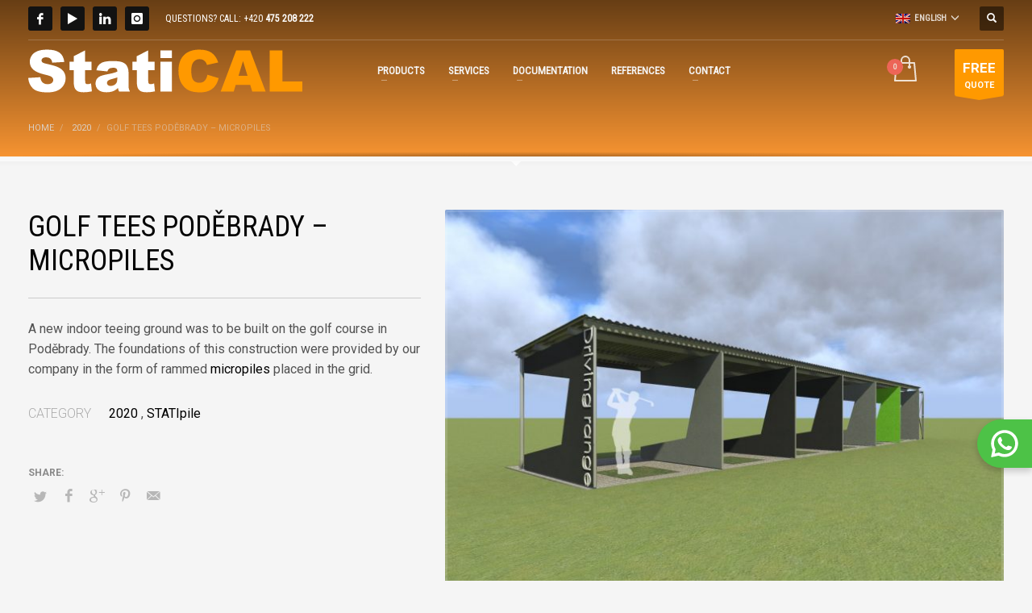

--- FILE ---
content_type: text/html; charset=UTF-8
request_url: https://www.statical.eu/en/portfolio/golf-tees-podebrady-micropiles/
body_size: 17303
content:
<!DOCTYPE html>
<html lang="en-US" prefix="og: https://ogp.me/ns#">
<head>
<meta charset="UTF-8"/>
<meta name="twitter:widgets:csp" content="on"/>
<link rel="profile" href="http://gmpg.org/xfn/11"/>
<link rel="pingback" href="https://www.statical.eu/xmlrpc.php"/>

	<style>img:is([sizes="auto" i], [sizes^="auto," i]) { contain-intrinsic-size: 3000px 1500px }</style>
	<link rel="alternate" hreflang="en" href="https://www.statical.eu/en/portfolio/golf-tees-podebrady-micropiles/" />
<link rel="alternate" hreflang="de" href="https://www.statical.eu/de/portfolio/podebrady-golfplatz-mikropfaehle/" />
<link rel="alternate" hreflang="cs" href="https://www.statical.eu/cs/portfolio/golfove-odpaliste-podebrady-mikropiloty/" />
<link rel="alternate" hreflang="x-default" href="https://www.statical.eu/cs/portfolio/golfove-odpaliste-podebrady-mikropiloty/" />
<script id="cookie-law-info-gcm-var-js">
var _ckyGcm = {"status":true,"default_settings":[{"analytics":"denied","advertisement":"denied","functional":"denied","necessary":"granted","ad_user_data":"denied","ad_personalization":"denied","regions":"All"}],"wait_for_update":2000,"url_passthrough":false,"ads_data_redaction":false};
</script>
<script id="cookie-law-info-gcm-js" type="text/javascript" src="https://www.statical.eu/wp-content/plugins/cookie-law-info/lite/frontend/js/gcm.min.js"></script>
<script id="cookieyes" type="text/javascript" src="https://cdn-cookieyes.com/client_data/3a8d84bb1073499bc1ba7df0/script.js"></script>
<!-- Search Engine Optimization by Rank Math - https://rankmath.com/ -->
<title>Golf tees Poděbrady - micropiles | StatiCAL</title>
<meta name="description" content="A new indoor teeing ground was to be built on the golf course in Poděbrady."/>
<meta name="robots" content="follow, index, max-snippet:-1, max-video-preview:-1, max-image-preview:large"/>
<link rel="canonical" href="https://www.statical.eu/en/portfolio/golf-tees-podebrady-micropiles/" />
<meta property="og:locale" content="en_US" />
<meta property="og:type" content="article" />
<meta property="og:title" content="Golf tees Poděbrady - micropiles | StatiCAL" />
<meta property="og:description" content="A new indoor teeing ground was to be built on the golf course in Poděbrady." />
<meta property="og:url" content="https://www.statical.eu/en/portfolio/golf-tees-podebrady-micropiles/" />
<meta property="og:site_name" content="StatiCAL" />
<meta property="article:publisher" content="https://www.facebook.com/statical.eu/?fref=ts" />
<meta property="og:updated_time" content="2021-12-30T12:55:19+01:00" />
<meta property="fb:app_id" content="265537437446187" />
<meta property="og:image" content="https://www.statical.eu/wp-content/uploads/2020/01/statical.jpg" />
<meta property="og:image:secure_url" content="https://www.statical.eu/wp-content/uploads/2020/01/statical.jpg" />
<meta property="og:image:width" content="1200" />
<meta property="og:image:height" content="628" />
<meta property="og:image:alt" content="slider statické schema" />
<meta property="og:image:type" content="image/jpeg" />
<meta property="article:published_time" content="2021-12-30T12:14:25+01:00" />
<meta property="article:modified_time" content="2021-12-30T12:55:19+01:00" />
<meta name="twitter:card" content="summary_large_image" />
<meta name="twitter:title" content="Golf tees Poděbrady - micropiles | StatiCAL" />
<meta name="twitter:description" content="A new indoor teeing ground was to be built on the golf course in Poděbrady." />
<meta name="twitter:image" content="https://www.statical.eu/wp-content/uploads/2020/01/statical.jpg" />
<script type="application/ld+json" class="rank-math-schema">{"@context":"https://schema.org","@graph":[{"@type":"Place","@id":"https://www.statical.eu/en/#place/","address":{"@type":"PostalAddress","streetAddress":"Jate\u010dn\u00ed 1778/43","addressLocality":"\u00dast\u00ed nad Labem","postalCode":"40001","addressCountry":"Czech republic"}},{"@type":"Organization","@id":"https://www.statical.eu/en/#organization/","name":"StatiCAL","url":"https://www.statical.eu","sameAs":["https://www.facebook.com/statical.eu/?fref=ts"],"email":"statical@statical.cz","address":{"@type":"PostalAddress","streetAddress":"Jate\u010dn\u00ed 1778/43","addressLocality":"\u00dast\u00ed nad Labem","postalCode":"40001","addressCountry":"Czech republic"},"contactPoint":[{"@type":"ContactPoint","telephone":"+420\u00a0475 208 222","contactType":"customer support"},{"@type":"ContactPoint","telephone":"+420\u00a0603 879 838","contactType":"sales"},{"@type":"ContactPoint","telephone":"+420\u00a0603 469 000","contactType":"technical support"}],"location":{"@id":"https://www.statical.eu/en/#place/"}},{"@type":"WebSite","@id":"https://www.statical.eu/en/#website/","url":"https://www.statical.eu/en/","name":"StatiCAL","publisher":{"@id":"https://www.statical.eu/en/#organization/"},"inLanguage":"en-US"},{"@type":"ImageObject","@id":"https://www.statical.eu/wp-content/uploads/2020/01/statical.jpg","url":"https://www.statical.eu/wp-content/uploads/2020/01/statical.jpg","width":"1200","height":"628","caption":"slider statick\u00e9 schema","inLanguage":"en-US"},{"@type":"WebPage","@id":"https://www.statical.eu/en/portfolio/golf-tees-podebrady-micropiles/#webpage","url":"https://www.statical.eu/en/portfolio/golf-tees-podebrady-micropiles/","name":"Golf tees Pod\u011bbrady - micropiles | StatiCAL","datePublished":"2021-12-30T12:14:25+01:00","dateModified":"2021-12-30T12:55:19+01:00","isPartOf":{"@id":"https://www.statical.eu/en/#website/"},"primaryImageOfPage":{"@id":"https://www.statical.eu/wp-content/uploads/2020/01/statical.jpg"},"inLanguage":"en-US"},{"@type":"Person","@id":"https://www.statical.eu/en/portfolio/golf-tees-podebrady-micropiles/#author","name":"David","image":{"@type":"ImageObject","@id":"https://secure.gravatar.com/avatar/4cb060c55a599bc6920f92a4eec5128f?s=96&amp;d=mm&amp;r=g","url":"https://secure.gravatar.com/avatar/4cb060c55a599bc6920f92a4eec5128f?s=96&amp;d=mm&amp;r=g","caption":"David","inLanguage":"en-US"},"worksFor":{"@id":"https://www.statical.eu/en/#organization/"}},{"image":{"@id":"https://www.statical.eu/wp-content/uploads/2020/01/statical.jpg"},"headline":"Golf tees Pod\u011bbrady - micropiles | StatiCAL","description":"A new indoor teeing ground was to be built on the golf course in Pod\u011bbrady.","@type":"Article","author":{"@id":"https://www.statical.eu/en/portfolio/golf-tees-podebrady-micropiles/#author","name":"David"},"datePublished":"2021-12-30T12:14:25+01:00","dateModified":"2021-12-30T12:55:19+01:00","name":"Golf tees Pod\u011bbrady - micropiles | StatiCAL","@id":"https://www.statical.eu/en/portfolio/golf-tees-podebrady-micropiles/#schema-168645","isPartOf":{"@id":"https://www.statical.eu/en/portfolio/golf-tees-podebrady-micropiles/#webpage"},"publisher":{"@id":"https://www.statical.eu/en/#organization/"},"inLanguage":"en-US","mainEntityOfPage":{"@id":"https://www.statical.eu/en/portfolio/golf-tees-podebrady-micropiles/#webpage"}}]}</script>
<!-- /Rank Math WordPress SEO plugin -->

<link rel='dns-prefetch' href='//fonts.googleapis.com' />
<link rel="alternate" type="application/rss+xml" title="StatiCAL &raquo; Feed" href="https://www.statical.eu/en/feed/" />
<link rel="alternate" type="application/rss+xml" title="StatiCAL &raquo; Comments Feed" href="https://www.statical.eu/en/comments/feed/" />
<link rel='stylesheet' id='zn_all_g_fonts-css' href='//fonts.googleapis.com/css?family=Roboto%3A300%2Cregular%2C500%2C700%7CRoboto+Condensed&#038;subset=latin-ext&#038;ver=6.7.1' type='text/css' media='all' />
<style id='wp-emoji-styles-inline-css' type='text/css'>

	img.wp-smiley, img.emoji {
		display: inline !important;
		border: none !important;
		box-shadow: none !important;
		height: 1em !important;
		width: 1em !important;
		margin: 0 0.07em !important;
		vertical-align: -0.1em !important;
		background: none !important;
		padding: 0 !important;
	}
</style>
<link rel='stylesheet' id='wp-block-library-css' href='https://www.statical.eu/wp-includes/css/dist/block-library/style.min.css?ver=6.7.1' type='text/css' media='all' />
<style id='classic-theme-styles-inline-css' type='text/css'>
/*! This file is auto-generated */
.wp-block-button__link{color:#fff;background-color:#32373c;border-radius:9999px;box-shadow:none;text-decoration:none;padding:calc(.667em + 2px) calc(1.333em + 2px);font-size:1.125em}.wp-block-file__button{background:#32373c;color:#fff;text-decoration:none}
</style>
<style id='global-styles-inline-css' type='text/css'>
:root{--wp--preset--aspect-ratio--square: 1;--wp--preset--aspect-ratio--4-3: 4/3;--wp--preset--aspect-ratio--3-4: 3/4;--wp--preset--aspect-ratio--3-2: 3/2;--wp--preset--aspect-ratio--2-3: 2/3;--wp--preset--aspect-ratio--16-9: 16/9;--wp--preset--aspect-ratio--9-16: 9/16;--wp--preset--color--black: #000000;--wp--preset--color--cyan-bluish-gray: #abb8c3;--wp--preset--color--white: #ffffff;--wp--preset--color--pale-pink: #f78da7;--wp--preset--color--vivid-red: #cf2e2e;--wp--preset--color--luminous-vivid-orange: #ff6900;--wp--preset--color--luminous-vivid-amber: #fcb900;--wp--preset--color--light-green-cyan: #7bdcb5;--wp--preset--color--vivid-green-cyan: #00d084;--wp--preset--color--pale-cyan-blue: #8ed1fc;--wp--preset--color--vivid-cyan-blue: #0693e3;--wp--preset--color--vivid-purple: #9b51e0;--wp--preset--gradient--vivid-cyan-blue-to-vivid-purple: linear-gradient(135deg,rgba(6,147,227,1) 0%,rgb(155,81,224) 100%);--wp--preset--gradient--light-green-cyan-to-vivid-green-cyan: linear-gradient(135deg,rgb(122,220,180) 0%,rgb(0,208,130) 100%);--wp--preset--gradient--luminous-vivid-amber-to-luminous-vivid-orange: linear-gradient(135deg,rgba(252,185,0,1) 0%,rgba(255,105,0,1) 100%);--wp--preset--gradient--luminous-vivid-orange-to-vivid-red: linear-gradient(135deg,rgba(255,105,0,1) 0%,rgb(207,46,46) 100%);--wp--preset--gradient--very-light-gray-to-cyan-bluish-gray: linear-gradient(135deg,rgb(238,238,238) 0%,rgb(169,184,195) 100%);--wp--preset--gradient--cool-to-warm-spectrum: linear-gradient(135deg,rgb(74,234,220) 0%,rgb(151,120,209) 20%,rgb(207,42,186) 40%,rgb(238,44,130) 60%,rgb(251,105,98) 80%,rgb(254,248,76) 100%);--wp--preset--gradient--blush-light-purple: linear-gradient(135deg,rgb(255,206,236) 0%,rgb(152,150,240) 100%);--wp--preset--gradient--blush-bordeaux: linear-gradient(135deg,rgb(254,205,165) 0%,rgb(254,45,45) 50%,rgb(107,0,62) 100%);--wp--preset--gradient--luminous-dusk: linear-gradient(135deg,rgb(255,203,112) 0%,rgb(199,81,192) 50%,rgb(65,88,208) 100%);--wp--preset--gradient--pale-ocean: linear-gradient(135deg,rgb(255,245,203) 0%,rgb(182,227,212) 50%,rgb(51,167,181) 100%);--wp--preset--gradient--electric-grass: linear-gradient(135deg,rgb(202,248,128) 0%,rgb(113,206,126) 100%);--wp--preset--gradient--midnight: linear-gradient(135deg,rgb(2,3,129) 0%,rgb(40,116,252) 100%);--wp--preset--font-size--small: 13px;--wp--preset--font-size--medium: 20px;--wp--preset--font-size--large: 36px;--wp--preset--font-size--x-large: 42px;--wp--preset--font-family--inter: "Inter", sans-serif;--wp--preset--font-family--cardo: Cardo;--wp--preset--spacing--20: 0.44rem;--wp--preset--spacing--30: 0.67rem;--wp--preset--spacing--40: 1rem;--wp--preset--spacing--50: 1.5rem;--wp--preset--spacing--60: 2.25rem;--wp--preset--spacing--70: 3.38rem;--wp--preset--spacing--80: 5.06rem;--wp--preset--shadow--natural: 6px 6px 9px rgba(0, 0, 0, 0.2);--wp--preset--shadow--deep: 12px 12px 50px rgba(0, 0, 0, 0.4);--wp--preset--shadow--sharp: 6px 6px 0px rgba(0, 0, 0, 0.2);--wp--preset--shadow--outlined: 6px 6px 0px -3px rgba(255, 255, 255, 1), 6px 6px rgba(0, 0, 0, 1);--wp--preset--shadow--crisp: 6px 6px 0px rgba(0, 0, 0, 1);}:where(.is-layout-flex){gap: 0.5em;}:where(.is-layout-grid){gap: 0.5em;}body .is-layout-flex{display: flex;}.is-layout-flex{flex-wrap: wrap;align-items: center;}.is-layout-flex > :is(*, div){margin: 0;}body .is-layout-grid{display: grid;}.is-layout-grid > :is(*, div){margin: 0;}:where(.wp-block-columns.is-layout-flex){gap: 2em;}:where(.wp-block-columns.is-layout-grid){gap: 2em;}:where(.wp-block-post-template.is-layout-flex){gap: 1.25em;}:where(.wp-block-post-template.is-layout-grid){gap: 1.25em;}.has-black-color{color: var(--wp--preset--color--black) !important;}.has-cyan-bluish-gray-color{color: var(--wp--preset--color--cyan-bluish-gray) !important;}.has-white-color{color: var(--wp--preset--color--white) !important;}.has-pale-pink-color{color: var(--wp--preset--color--pale-pink) !important;}.has-vivid-red-color{color: var(--wp--preset--color--vivid-red) !important;}.has-luminous-vivid-orange-color{color: var(--wp--preset--color--luminous-vivid-orange) !important;}.has-luminous-vivid-amber-color{color: var(--wp--preset--color--luminous-vivid-amber) !important;}.has-light-green-cyan-color{color: var(--wp--preset--color--light-green-cyan) !important;}.has-vivid-green-cyan-color{color: var(--wp--preset--color--vivid-green-cyan) !important;}.has-pale-cyan-blue-color{color: var(--wp--preset--color--pale-cyan-blue) !important;}.has-vivid-cyan-blue-color{color: var(--wp--preset--color--vivid-cyan-blue) !important;}.has-vivid-purple-color{color: var(--wp--preset--color--vivid-purple) !important;}.has-black-background-color{background-color: var(--wp--preset--color--black) !important;}.has-cyan-bluish-gray-background-color{background-color: var(--wp--preset--color--cyan-bluish-gray) !important;}.has-white-background-color{background-color: var(--wp--preset--color--white) !important;}.has-pale-pink-background-color{background-color: var(--wp--preset--color--pale-pink) !important;}.has-vivid-red-background-color{background-color: var(--wp--preset--color--vivid-red) !important;}.has-luminous-vivid-orange-background-color{background-color: var(--wp--preset--color--luminous-vivid-orange) !important;}.has-luminous-vivid-amber-background-color{background-color: var(--wp--preset--color--luminous-vivid-amber) !important;}.has-light-green-cyan-background-color{background-color: var(--wp--preset--color--light-green-cyan) !important;}.has-vivid-green-cyan-background-color{background-color: var(--wp--preset--color--vivid-green-cyan) !important;}.has-pale-cyan-blue-background-color{background-color: var(--wp--preset--color--pale-cyan-blue) !important;}.has-vivid-cyan-blue-background-color{background-color: var(--wp--preset--color--vivid-cyan-blue) !important;}.has-vivid-purple-background-color{background-color: var(--wp--preset--color--vivid-purple) !important;}.has-black-border-color{border-color: var(--wp--preset--color--black) !important;}.has-cyan-bluish-gray-border-color{border-color: var(--wp--preset--color--cyan-bluish-gray) !important;}.has-white-border-color{border-color: var(--wp--preset--color--white) !important;}.has-pale-pink-border-color{border-color: var(--wp--preset--color--pale-pink) !important;}.has-vivid-red-border-color{border-color: var(--wp--preset--color--vivid-red) !important;}.has-luminous-vivid-orange-border-color{border-color: var(--wp--preset--color--luminous-vivid-orange) !important;}.has-luminous-vivid-amber-border-color{border-color: var(--wp--preset--color--luminous-vivid-amber) !important;}.has-light-green-cyan-border-color{border-color: var(--wp--preset--color--light-green-cyan) !important;}.has-vivid-green-cyan-border-color{border-color: var(--wp--preset--color--vivid-green-cyan) !important;}.has-pale-cyan-blue-border-color{border-color: var(--wp--preset--color--pale-cyan-blue) !important;}.has-vivid-cyan-blue-border-color{border-color: var(--wp--preset--color--vivid-cyan-blue) !important;}.has-vivid-purple-border-color{border-color: var(--wp--preset--color--vivid-purple) !important;}.has-vivid-cyan-blue-to-vivid-purple-gradient-background{background: var(--wp--preset--gradient--vivid-cyan-blue-to-vivid-purple) !important;}.has-light-green-cyan-to-vivid-green-cyan-gradient-background{background: var(--wp--preset--gradient--light-green-cyan-to-vivid-green-cyan) !important;}.has-luminous-vivid-amber-to-luminous-vivid-orange-gradient-background{background: var(--wp--preset--gradient--luminous-vivid-amber-to-luminous-vivid-orange) !important;}.has-luminous-vivid-orange-to-vivid-red-gradient-background{background: var(--wp--preset--gradient--luminous-vivid-orange-to-vivid-red) !important;}.has-very-light-gray-to-cyan-bluish-gray-gradient-background{background: var(--wp--preset--gradient--very-light-gray-to-cyan-bluish-gray) !important;}.has-cool-to-warm-spectrum-gradient-background{background: var(--wp--preset--gradient--cool-to-warm-spectrum) !important;}.has-blush-light-purple-gradient-background{background: var(--wp--preset--gradient--blush-light-purple) !important;}.has-blush-bordeaux-gradient-background{background: var(--wp--preset--gradient--blush-bordeaux) !important;}.has-luminous-dusk-gradient-background{background: var(--wp--preset--gradient--luminous-dusk) !important;}.has-pale-ocean-gradient-background{background: var(--wp--preset--gradient--pale-ocean) !important;}.has-electric-grass-gradient-background{background: var(--wp--preset--gradient--electric-grass) !important;}.has-midnight-gradient-background{background: var(--wp--preset--gradient--midnight) !important;}.has-small-font-size{font-size: var(--wp--preset--font-size--small) !important;}.has-medium-font-size{font-size: var(--wp--preset--font-size--medium) !important;}.has-large-font-size{font-size: var(--wp--preset--font-size--large) !important;}.has-x-large-font-size{font-size: var(--wp--preset--font-size--x-large) !important;}
:where(.wp-block-post-template.is-layout-flex){gap: 1.25em;}:where(.wp-block-post-template.is-layout-grid){gap: 1.25em;}
:where(.wp-block-columns.is-layout-flex){gap: 2em;}:where(.wp-block-columns.is-layout-grid){gap: 2em;}
:root :where(.wp-block-pullquote){font-size: 1.5em;line-height: 1.6;}
</style>
<link rel='stylesheet' id='woocommerce-layout-css' href='https://www.statical.eu/wp-content/plugins/woocommerce/assets/css/woocommerce-layout.css?ver=9.6.1' type='text/css' media='all' />
<link rel='stylesheet' id='woocommerce-smallscreen-css' href='https://www.statical.eu/wp-content/plugins/woocommerce/assets/css/woocommerce-smallscreen.css?ver=9.6.1' type='text/css' media='only screen and (max-width: 767px)' />
<link rel='stylesheet' id='woocommerce-general-css' href='https://www.statical.eu/wp-content/plugins/woocommerce/assets/css/woocommerce.css?ver=9.6.1' type='text/css' media='all' />
<style id='woocommerce-inline-inline-css' type='text/css'>
.woocommerce form .form-row .required { visibility: visible; }
</style>
<link rel='stylesheet' id='wpml-legacy-dropdown-0-css' href='//www.statical.eu/wp-content/plugins/sitepress-multilingual-cms/templates/language-switchers/legacy-dropdown/style.min.css?ver=1' type='text/css' media='all' />
<style id='wpml-legacy-dropdown-0-inline-css' type='text/css'>
.wpml-ls-statics-shortcode_actions{background-color:#ffffff;}.wpml-ls-statics-shortcode_actions, .wpml-ls-statics-shortcode_actions .wpml-ls-sub-menu, .wpml-ls-statics-shortcode_actions a {border-color:#cdcdcd;}.wpml-ls-statics-shortcode_actions a {color:#444444;background-color:#ffffff;}.wpml-ls-statics-shortcode_actions a:hover,.wpml-ls-statics-shortcode_actions a:focus {color:#000000;background-color:#eeeeee;}.wpml-ls-statics-shortcode_actions .wpml-ls-current-language>a {color:#444444;background-color:#ffffff;}.wpml-ls-statics-shortcode_actions .wpml-ls-current-language:hover>a, .wpml-ls-statics-shortcode_actions .wpml-ls-current-language>a:focus {color:#000000;background-color:#eeeeee;}
</style>
<link rel='stylesheet' id='brands-styles-css' href='https://www.statical.eu/wp-content/plugins/woocommerce/assets/css/brands.css?ver=9.6.1' type='text/css' media='all' />
<link rel='stylesheet' id='hg-mailchimp-styles-css' href='https://www.statical.eu/wp-content/themes/kallyas/framework/hogash-mailchimp/assets/css/hg-mailchimp.css?ver=1.0.0' type='text/css' media='all' />
<link rel='stylesheet' id='kallyas-styles-css' href='https://www.statical.eu/wp-content/themes/kallyas/style.css?ver=4.21.0' type='text/css' media='all' />
<link rel='stylesheet' id='th-bootstrap-styles-css' href='https://www.statical.eu/wp-content/themes/kallyas/css/bootstrap.min.css?ver=4.21.0' type='text/css' media='all' />
<link rel='stylesheet' id='th-theme-template-styles-css' href='https://www.statical.eu/wp-content/themes/kallyas/css/template.min.css?ver=4.21.0' type='text/css' media='all' />
<link rel='stylesheet' id='woocommerce-overrides-css' href='https://www.statical.eu/wp-content/themes/kallyas/css/plugins/kl-woocommerce.css?ver=4.21.0' type='text/css' media='all' />
<link rel='stylesheet' id='zion-frontend-css' href='https://www.statical.eu/wp-content/themes/kallyas/framework/zion-builder/assets/css/znb_frontend.css?ver=1.2.1' type='text/css' media='all' />
<link rel='stylesheet' id='32554-layout.css-css' href='https://www.statical.eu/wp-content/uploads/zion-builder/cache/32554-layout.css?ver=1b809c6e18b280052045d095760563a0' type='text/css' media='all' />
<link rel='stylesheet' id='kallyas-child-css' href='https://www.statical.eu/wp-content/themes/kallyas-child/style.css?ver=4.21.0' type='text/css' media='all' />
<link rel='stylesheet' id='animate.css-css' href='https://www.statical.eu/wp-content/themes/kallyas/css/vendors/animate.min.css?ver=4.21.0' type='text/css' media='all' />
<link rel='stylesheet' id='th-theme-print-stylesheet-css' href='https://www.statical.eu/wp-content/themes/kallyas/css/print.css?ver=4.21.0' type='text/css' media='print' />
<link rel='stylesheet' id='th-theme-options-styles-css' href='//www.statical.eu/wp-content/uploads/zn_dynamic.css?ver=1750258030' type='text/css' media='all' />
<script type="text/javascript" src="https://www.statical.eu/wp-includes/js/jquery/jquery.min.js?ver=3.7.1" id="jquery-core-js"></script>
<script type="text/javascript" src="https://www.statical.eu/wp-includes/js/jquery/jquery-migrate.min.js?ver=3.4.1" id="jquery-migrate-js"></script>
<script type="text/javascript" id="wpml-cookie-js-extra">
/* <![CDATA[ */
var wpml_cookies = {"wp-wpml_current_language":{"value":"en","expires":1,"path":"\/"}};
var wpml_cookies = {"wp-wpml_current_language":{"value":"en","expires":1,"path":"\/"}};
/* ]]> */
</script>
<script type="text/javascript" src="https://www.statical.eu/wp-content/plugins/sitepress-multilingual-cms/res/js/cookies/language-cookie.js?ver=4.5.14" id="wpml-cookie-js"></script>
<script type="text/javascript" src="https://www.statical.eu/wp-content/plugins/woocommerce/assets/js/jquery-blockui/jquery.blockUI.min.js?ver=2.7.0-wc.9.6.1" id="jquery-blockui-js" defer="defer" data-wp-strategy="defer"></script>
<script type="text/javascript" src="https://www.statical.eu/wp-content/plugins/woocommerce/assets/js/js-cookie/js.cookie.min.js?ver=2.1.4-wc.9.6.1" id="js-cookie-js" defer="defer" data-wp-strategy="defer"></script>
<script type="text/javascript" id="woocommerce-js-extra">
/* <![CDATA[ */
var woocommerce_params = {"ajax_url":"\/wp-admin\/admin-ajax.php","wc_ajax_url":"\/en\/?wc-ajax=%%endpoint%%"};
/* ]]> */
</script>
<script type="text/javascript" src="https://www.statical.eu/wp-content/plugins/woocommerce/assets/js/frontend/woocommerce.min.js?ver=9.6.1" id="woocommerce-js" defer="defer" data-wp-strategy="defer"></script>
<script type="text/javascript" src="//www.statical.eu/wp-content/plugins/sitepress-multilingual-cms/templates/language-switchers/legacy-dropdown/script.min.js?ver=1" id="wpml-legacy-dropdown-0-js"></script>
<script type="text/javascript" id="wc-cart-fragments-js-extra">
/* <![CDATA[ */
var wc_cart_fragments_params = {"ajax_url":"\/wp-admin\/admin-ajax.php","wc_ajax_url":"\/en\/?wc-ajax=%%endpoint%%","cart_hash_key":"wc_cart_hash_0e3a87348bfba0781f802cbbf19c2258","fragment_name":"wc_fragments_0e3a87348bfba0781f802cbbf19c2258","request_timeout":"5000"};
/* ]]> */
</script>
<script type="text/javascript" src="https://www.statical.eu/wp-content/plugins/woocommerce/assets/js/frontend/cart-fragments.min.js?ver=9.6.1" id="wc-cart-fragments-js" defer="defer" data-wp-strategy="defer"></script>
<link rel="https://api.w.org/" href="https://www.statical.eu/en/wp-json/" /><link rel="EditURI" type="application/rsd+xml" title="RSD" href="https://www.statical.eu/xmlrpc.php?rsd" />
<meta name="generator" content="WordPress 6.7.1" />
<link rel='shortlink' href='https://www.statical.eu/en/?p=32554' />
<link rel="alternate" title="oEmbed (JSON)" type="application/json+oembed" href="https://www.statical.eu/en/wp-json/oembed/1.0/embed?url=https%3A%2F%2Fwww.statical.eu%2Fen%2Fportfolio%2Fgolf-tees-podebrady-micropiles%2F" />
<link rel="alternate" title="oEmbed (XML)" type="text/xml+oembed" href="https://www.statical.eu/en/wp-json/oembed/1.0/embed?url=https%3A%2F%2Fwww.statical.eu%2Fen%2Fportfolio%2Fgolf-tees-podebrady-micropiles%2F&#038;format=xml" />
<meta name="generator" content="WPML ver:4.5.14 stt:9,1,4,3,13,27,17,41,46,2;" />
		<meta name="theme-color"
				content="#ff9900">
				<meta name="viewport" content="width=device-width, initial-scale=1, maximum-scale=1"/>
		
		<!--[if lte IE 8]>
		<script type="text/javascript">var \$buoop = {
				vs: {i: 10, f: 25, o: 12.1, s: 7, n: 9}
			};

			\$buoop.ol = window.onload;

			window.onload = function () {
				try {
					if (\$buoop.ol) {
						\$buoop.ol()
					}
				}
				catch (e) {
				}

				var e = document.createElement("script");
				e.setAttribute("type", "text/javascript");
				e.setAttribute("src", "https://browser-update.org/update.js");
				document.body.appendChild(e);
			};</script>
		<![endif]-->

		<!-- for IE6-8 support of HTML5 elements -->
		<!--[if lt IE 9]>
		<script src="//html5shim.googlecode.com/svn/trunk/html5.js"></script>
		<![endif]-->
		
	<!-- Fallback for animating in viewport -->
	<noscript>
		<style type="text/css" media="screen">
			.zn-animateInViewport {visibility: visible;}
		</style>
	</noscript>
		<noscript><style>.woocommerce-product-gallery{ opacity: 1 !important; }</style></noscript>
	<meta name="generator" content="Powered by Slider Revolution 6.7.35 - responsive, Mobile-Friendly Slider Plugin for WordPress with comfortable drag and drop interface." />
<style class='wp-fonts-local' type='text/css'>
@font-face{font-family:Inter;font-style:normal;font-weight:300 900;font-display:fallback;src:url('https://www.statical.eu/wp-content/plugins/woocommerce/assets/fonts/Inter-VariableFont_slnt,wght.woff2') format('woff2');font-stretch:normal;}
@font-face{font-family:Cardo;font-style:normal;font-weight:400;font-display:fallback;src:url('https://www.statical.eu/wp-content/plugins/woocommerce/assets/fonts/cardo_normal_400.woff2') format('woff2');}
</style>
<link rel="icon" href="https://www.statical.eu/wp-content/uploads/2017/07/sroubovice.png" sizes="32x32" />
<link rel="icon" href="https://www.statical.eu/wp-content/uploads/2017/07/sroubovice.png" sizes="192x192" />
<link rel="apple-touch-icon" href="https://www.statical.eu/wp-content/uploads/2017/07/sroubovice.png" />
<meta name="msapplication-TileImage" content="https://www.statical.eu/wp-content/uploads/2017/07/sroubovice.png" />
<script>function setREVStartSize(e){
			//window.requestAnimationFrame(function() {
				window.RSIW = window.RSIW===undefined ? window.innerWidth : window.RSIW;
				window.RSIH = window.RSIH===undefined ? window.innerHeight : window.RSIH;
				try {
					var pw = document.getElementById(e.c).parentNode.offsetWidth,
						newh;
					pw = pw===0 || isNaN(pw) || (e.l=="fullwidth" || e.layout=="fullwidth") ? window.RSIW : pw;
					e.tabw = e.tabw===undefined ? 0 : parseInt(e.tabw);
					e.thumbw = e.thumbw===undefined ? 0 : parseInt(e.thumbw);
					e.tabh = e.tabh===undefined ? 0 : parseInt(e.tabh);
					e.thumbh = e.thumbh===undefined ? 0 : parseInt(e.thumbh);
					e.tabhide = e.tabhide===undefined ? 0 : parseInt(e.tabhide);
					e.thumbhide = e.thumbhide===undefined ? 0 : parseInt(e.thumbhide);
					e.mh = e.mh===undefined || e.mh=="" || e.mh==="auto" ? 0 : parseInt(e.mh,0);
					if(e.layout==="fullscreen" || e.l==="fullscreen")
						newh = Math.max(e.mh,window.RSIH);
					else{
						e.gw = Array.isArray(e.gw) ? e.gw : [e.gw];
						for (var i in e.rl) if (e.gw[i]===undefined || e.gw[i]===0) e.gw[i] = e.gw[i-1];
						e.gh = e.el===undefined || e.el==="" || (Array.isArray(e.el) && e.el.length==0)? e.gh : e.el;
						e.gh = Array.isArray(e.gh) ? e.gh : [e.gh];
						for (var i in e.rl) if (e.gh[i]===undefined || e.gh[i]===0) e.gh[i] = e.gh[i-1];
											
						var nl = new Array(e.rl.length),
							ix = 0,
							sl;
						e.tabw = e.tabhide>=pw ? 0 : e.tabw;
						e.thumbw = e.thumbhide>=pw ? 0 : e.thumbw;
						e.tabh = e.tabhide>=pw ? 0 : e.tabh;
						e.thumbh = e.thumbhide>=pw ? 0 : e.thumbh;
						for (var i in e.rl) nl[i] = e.rl[i]<window.RSIW ? 0 : e.rl[i];
						sl = nl[0];
						for (var i in nl) if (sl>nl[i] && nl[i]>0) { sl = nl[i]; ix=i;}
						var m = pw>(e.gw[ix]+e.tabw+e.thumbw) ? 1 : (pw-(e.tabw+e.thumbw)) / (e.gw[ix]);
						newh =  (e.gh[ix] * m) + (e.tabh + e.thumbh);
					}
					var el = document.getElementById(e.c);
					if (el!==null && el) el.style.height = newh+"px";
					el = document.getElementById(e.c+"_wrapper");
					if (el!==null && el) {
						el.style.height = newh+"px";
						el.style.display = "block";
					}
				} catch(e){
					console.log("Failure at Presize of Slider:" + e)
				}
			//});
		  };</script>
<meta name="seznam-wmt" content="l1oD5AhzkQRAJdcsAG0yLzB01YsCyu4D" />
<meta name="msvalidate.01" content="39E854051E24E8A829D43714A5BB5CFE" />

<!-- Google Tag Manager -->
<script>(function(w,d,s,l,i){w[l]=w[l]||[];w[l].push({'gtm.start':
new Date().getTime(),event:'gtm.js'});var f=d.getElementsByTagName(s)[0],
j=d.createElement(s),dl=l!='dataLayer'?'&l='+l:'';j.async=true;j.src=
'https://www.googletagmanager.com/gtm.js?id='+i+dl;f.parentNode.insertBefore(j,f);
})(window,document,'script','dataLayer','GTM-NJLJ922');</script>
<!-- End Google Tag Manager -->

<script type="text/javascript">
  if (!Array.isArray(window.qbOptions)) {
    window.qbOptions = []
  }
  window.qbOptions.push({"baseUrl":"https://bots.sefbot.cz","use":"pXNoar1lVkmlBOn4/YnoWjb4BRyr8lVax"});
</script>
<script type="text/javascript" src="https://static.bots.sefbot.cz/website/js/widget2.cf24ddd8.min.js" crossorigin="anonymous" defer data-no-minify="1"></script>

<script src="https://analytics.ahrefs.com/analytics.js" data-key="kY2M3DgnTHrhECwF/5nhbg" async></script><meta name="generator" content="WP Rocket 3.20.3" data-wpr-features="wpr_image_dimensions" /></head>

<body  class="portfolio-template-default single single-portfolio postid-32554 theme-kallyas woocommerce-no-js kl-sticky-header kl-skin--light" itemscope="itemscope" itemtype="https://schema.org/WebPage" >


<script type="text/javascript" src="//c.imedia.cz/js/retargeting.js"></script>
<!-- Google Tag Manager (noscript) -->
<noscript><iframe src="https://www.googletagmanager.com/ns.html?id=GTM-NJLJ922"
height="0" width="0" style="display:none;visibility:hidden"></iframe></noscript>
<!-- End Google Tag Manager (noscript) --><div data-rocket-location-hash="e6eb924601e83555f510f14dae1dc5df" class="login_register_stuff">		<!-- Login/Register Modal forms - hidden by default to be opened through modal -->
			<div data-rocket-location-hash="d7bd9c60b3e9194b8bc058557136c4a7" id="login_panel" class="loginbox-popup auth-popup mfp-hide">
				<div data-rocket-location-hash="13f902b0ac8af10d172fb2395ba2ac8c" class="inner-container login-panel auth-popup-panel">
					<h3 class="m_title_ext auth-popup-title" itemprop="alternativeHeadline" >SIGN IN YOUR ACCOUNT TO HAVE ACCESS TO DIFFERENT FEATURES</h3>
					<form id="login_form" name="login_form" method="post" class="zn_form_login znhg-ajax-login-form" action="https://www.statical.eu/wp-login.php">

						<div class="zn_form_login-result"></div>

						<div class="form-group kl-fancy-form">
							<input type="text" id="kl-username" name="log" class="form-control inputbox kl-fancy-form-input kl-fw-input"
									placeholder="eg: james_smith"/>
							<label class="kl-font-alt kl-fancy-form-label">USERNAME</label>
						</div>

						<div class="form-group kl-fancy-form">
							<input type="password" id="kl-password" name="pwd" class="form-control inputbox kl-fancy-form-input kl-fw-input"
									placeholder="type password"/>
							<label class="kl-font-alt kl-fancy-form-label">PASSWORD</label>
						</div>

						
						<label class="zn_remember auth-popup-remember" for="kl-rememberme">
							<input type="checkbox" name="rememberme" id="kl-rememberme" value="forever" class="auth-popup-remember-chb"/>
							 Remember Me						</label>

						<input type="submit" id="login" name="submit_button" class="btn zn_sub_button btn-fullcolor btn-md"
								value="LOG IN"/>

						<input type="hidden" value="login" class="" name="zn_form_action"/>
						<input type="hidden" value="zn_do_login" class="" name="action"/>

						<div class="links auth-popup-links">
														<a href="#register_panel" class="create_account auth-popup-createacc kl-login-box auth-popup-link">CREATE AN ACCOUNT</a> <span class="sep auth-popup-sep"></span>
														<a href="#forgot_panel" class="kl-login-box auth-popup-link">FORGOT YOUR PASSWORD?</a>
						</div>
					</form>
				</div>
			</div>
		<!-- end login panel -->
				<div data-rocket-location-hash="efdf938e4c7a04232c385c8b91c98f0d" id="forgot_panel" class="loginbox-popup auth-popup forgot-popup mfp-hide">
			<div data-rocket-location-hash="1f8bd007854cd38b5b10b887ac573e7f" class="inner-container forgot-panel auth-popup-panel">
				<h3 class="m_title m_title_ext text-custom auth-popup-title" itemprop="alternativeHeadline" >FORGOT YOUR DETAILS?</h3>
				<form id="forgot_form" name="login_form" method="post" class="zn_form_lost_pass" action="https://www.statical.eu/en/muj-ucet/lost-password/">
					<div class="zn_form_login-result"></div>
					<div class="form-group kl-fancy-form">
						<input type="text" id="forgot-email" name="user_login" class="form-control inputbox kl-fancy-form-input kl-fw-input" placeholder="..."/>
						<label class="kl-font-alt kl-fancy-form-label">USERNAME OR EMAIL</label>
					</div>
					<input type="hidden" name="wc_reset_password" value="true">
					<input type="hidden" id="_wpnonce" name="_wpnonce" value="b9fd5e6fa0" /><input type="hidden" name="_wp_http_referer" value="/en/portfolio/golf-tees-podebrady-micropiles/" />					<div class="form-group">
						<input type="submit" id="recover" name="submit" class="btn btn-block zn_sub_button btn-fullcolor btn-md" value="SEND MY DETAILS!"/>
					</div>
					<div class="links auth-popup-links">
						<a href="#login_panel" class="kl-login-box auth-popup-link">AAH, WAIT, I REMEMBER NOW!</a>
					</div>
				</form>
			</div>
		</div><!-- end forgot pwd. panel -->
		
		<div data-rocket-location-hash="70a10bef5e3a515ea1f5da6c11d86912" id="register_panel" class="loginbox-popup auth-popup register-popup mfp-hide">
			<div data-rocket-location-hash="d4be7fda48df4e2f35822dc629126075" class="inner-container register-panel auth-popup-panel">
				<h3 class="m_title m_title_ext text-custom auth-popup-title" itemprop="alternativeHeadline" >CREATE ACCOUNT</h3>

				<form id="register_form" name="login_form" method="post" class="zn_form_login" action="https://www.statical.eu/wp-login.php?action=register">
					<div class="zn_form_login-result"></div>
					<div class="form-group kl-fancy-form ">
						<input type="text" id="reg-username" name="user_login" class="form-control inputbox kl-fancy-form-input kl-fw-input" placeholder="type desired username"/>
						<label class="kl-font-alt kl-fancy-form-label">USERNAME</label>
					</div>
					<div class="form-group kl-fancy-form">
						<input type="text" id="reg-email" name="user_email" class="form-control inputbox kl-fancy-form-input kl-fw-input" placeholder="your-email@website.com"/>
						<label class="kl-font-alt kl-fancy-form-label">EMAIL</label>
					</div>
						<div class="form-group kl-fancy-form">
						<input type="password" id="reg-pass" name="user_password" class="form-control inputbox kl-fancy-form-input kl-fw-input" placeholder="*****"/>
						<label class="kl-font-alt kl-fancy-form-label">PASSWORD</label>
					</div>
					<div class="form-group kl-fancy-form">
						<input type="password" id="reg-pass2" name="user_password2" class="form-control inputbox kl-fancy-form-input kl-fw-input" placeholder="*****"/>
						<label class="kl-font-alt kl-fancy-form-label">CONFIRM PASSWORD</label>
					</div>

					
					<div class="form-group"><div class="kl-recaptcha" data-colorscheme="light" data-sitekey="6LeLXSUTAAAAAD6lJbBlCP4VrsqLrfAhQB__MdeH" id="zn_recaptcha_registration"></div></div>
					<div class="form-group">
						<input type="submit" id="signup" name="submit" class="btn zn_sub_button btn-block btn-fullcolor btn-md" value="CREATE MY ACCOUNT"/>
					</div>

					<input type="hidden" value="register" name="zn_form_action"/>
					<input type="hidden" value="zn_do_login" name="action"/>

					<div class="links auth-popup-links">
												<a href="#login_panel" class="kl-login-box auth-popup-link">ALREADY HAVE AN ACCOUNT?</a>
											</div>
				</form>
			</div>
		</div><!-- end register panel -->
			</div><!-- end login register stuff -->		<div data-rocket-location-hash="4e6041365bcf170a565fa2491c7c8d6c" id="fb-root"></div>
		<script>(function (d, s, id) {
			var js, fjs = d.getElementsByTagName(s)[0];
			if (d.getElementById(id)) {return;}
			js = d.createElement(s); js.id = id;
			js.src = "https://connect.facebook.net/en_US/sdk.js#xfbml=1&version=v3.0";
			fjs.parentNode.insertBefore(js, fjs);
		}(document, 'script', 'facebook-jssdk'));</script>
		

<div data-rocket-location-hash="ab8d294899a556ed66fac90efca8a775" id="page_wrapper">

<div class="znpb-header-smart-area" ></div><header id="header" class="site-header  style7 cta_button header--sticky header--not-sticked     sticky-resize headerstyle--default site-header--absolute nav-th--light sheader-sh--light"   role="banner" itemscope="itemscope" itemtype="https://schema.org/WPHeader" >
	<div data-rocket-location-hash="7754a73cc1e0bb8096271473b2cbec05" class="kl-header-bg "></div>	<div data-rocket-location-hash="dfef5e013898f2a5b91eafa6213baea2" class="site-header-wrapper sticky-top-area">

		<div class="site-header-top-wrapper topbar-style--default  sh--light">

			<div class="siteheader-container container">

				

	
	<div class="fxb-row site-header-row site-header-top ">

		<div class='fxb-col fxb fxb-start-x fxb-center-y fxb-basis-auto site-header-col-left site-header-top-left'>
			<ul class="sh-component social-icons sc--colored_hov topnav navRight topnav-no-hdnav"><li class="topnav-li social-icons-li"><a href="https://www.facebook.com/statical.eu/?fref=ts" data-zniconfam="kl-social-icons" data-zn_icon="" target="_blank" class="topnav-item social-icons-item scheader-icon-ue83f" title="Facebook"></a></li><li class="topnav-li social-icons-li"><a href="https://www.youtube.com/channel/UCyBQ4R2Ngqe0xWfRMswBlTg" data-zniconfam="kl-social-icons" data-zn_icon="" target="_blank" class="topnav-item social-icons-item scheader-icon-ue842" title="Youtube"></a></li><li class="topnav-li social-icons-li"><a href="https://www.linkedin.com/in/pavel-kulesa-03b53351/" data-zniconfam="kl-social-icons" data-zn_icon="" target="_blank" class="topnav-item social-icons-item scheader-icon-ue828" title="LinkedIn"></a></li><li class="topnav-li social-icons-li"><a href="https://www.instagram.com/stati_cal/" data-zniconfam="kl-social-icons" data-zn_icon="" target="_blank" class="topnav-item social-icons-item scheader-icon-ue859" title="Instagram"></a></li></ul><div class="sh-component kl-header-toptext kl-font-alt">QUESTIONS? CALL: +420 <strong>475 208 222</strong></div>					</div>

		<div class='fxb-col fxb fxb-end-x fxb-center-y fxb-basis-auto site-header-col-right site-header-top-right'>
						<ul class="sh-component topnav navLeft topnav--lang topnav-no-sc topnav-no-hdnav toplang--alt"><li class="languages drop topnav-drop topnav-li"><a href="#" class="topnav-item"><span class="toplang-flag-wrapper"><img width="18" height="12" src="https://www.statical.eu/wp-content/plugins/sitepress-multilingual-cms/res/flags/en.png" alt="English" class="toplang-flag" /></span><span class="toplang-flag-code">English</span><i class="glyphicon glyphicon-menu-down kl-icon-white"></i> </a><div class="pPanel topnav-drop-panel u-trans-all-2s"><ul class="inner topnav-drop-panel-inner"><li class="toplang-item "><a href="https://www.statical.eu/fr/" class="toplang-anchor"><img width="18" height="12" src="https://www.statical.eu/wp-content/plugins/sitepress-multilingual-cms/res/flags/fr.png" alt="Français" class="toplang-flag" /> Français </a></li><li class="toplang-item "><a href="https://www.statical.eu/de/portfolio/podebrady-golfplatz-mikropfaehle/" class="toplang-anchor"><img width="18" height="12" src="https://www.statical.eu/wp-content/plugins/sitepress-multilingual-cms/res/flags/de.png" alt="Deutsch" class="toplang-flag" /> Deutsch </a></li><li class="toplang-item "><a href="https://www.statical.eu/it/" class="toplang-anchor"><img width="18" height="12" src="https://www.statical.eu/wp-content/plugins/sitepress-multilingual-cms/res/flags/it.png" alt="Italiano" class="toplang-flag" /> Italiano </a></li><li class="toplang-item "><a href="https://www.statical.eu/ru/" class="toplang-anchor"><img width="18" height="12" src="https://www.statical.eu/wp-content/plugins/sitepress-multilingual-cms/res/flags/ru.png" alt="Русский" class="toplang-flag" /> Русский </a></li><li class="toplang-item "><a href="https://www.statical.eu/es/" class="toplang-anchor"><img width="18" height="12" src="https://www.statical.eu/wp-content/plugins/sitepress-multilingual-cms/res/flags/es.png" alt="Español" class="toplang-flag" /> Español </a></li><li class="toplang-item "><a href="https://www.statical.eu/cs/portfolio/golfove-odpaliste-podebrady-mikropiloty/" class="toplang-anchor"><img width="18" height="12" src="https://www.statical.eu/wp-content/plugins/sitepress-multilingual-cms/res/flags/cs.png" alt="Čeština" class="toplang-flag" /> Čeština </a></li><li class="toplang-item "><a href="https://www.statical.eu/pl/" class="toplang-anchor"><img width="18" height="12" src="https://www.statical.eu/wp-content/plugins/sitepress-multilingual-cms/res/flags/pl.png" alt="polski" class="toplang-flag" /> polski </a></li><li class="toplang-item "><a href="https://www.statical.eu/el/" class="toplang-anchor"><img width="18" height="12" src="https://www.statical.eu/wp-content/plugins/sitepress-multilingual-cms/res/flags/el.png" alt="Ελληνικα" class="toplang-flag" /> Ελληνικα </a></li><li class="toplang-item "><a href="https://www.statical.eu/fa/" class="toplang-anchor"><img width="18" height="12" src="https://www.statical.eu/wp-content/plugins/sitepress-multilingual-cms/res/flags/fa.png" alt="فارسی" class="toplang-flag" /> فارسی </a></li></ul></div></li></ul>
		<div id="search" class="sh-component header-search headsearch--def">

			<a href="#" class="searchBtn header-search-button">
				<span class="glyphicon glyphicon-search kl-icon-white"></span>
			</a>

			<div class="search-container header-search-container">
				
<form id="searchform" class="gensearch__form" action="https://www.statical.eu/en/" method="get">
	<input id="s" name="s" value="" class="inputbox gensearch__input" type="text" placeholder="SEARCH ..." />
	<button type="submit" id="searchsubmit" value="go" class="gensearch__submit glyphicon glyphicon-search"></button>
	</form>			</div>
		</div>

					</div>

	</div><!-- /.site-header-top -->

	<div class="separator site-header-separator "></div>

			</div>
		</div><!-- /.site-header-top-wrapper -->

		<div class="kl-top-header site-header-main-wrapper clearfix   header-no-bottom  sh--light">

			<div class="container siteheader-container ">

				<div class='fxb-col fxb-basis-auto'>

					

<div class="fxb-row site-header-row site-header-main ">

	<div class='fxb-col fxb fxb-start-x fxb-center-y fxb-basis-auto fxb-grow-0 fxb-sm-full site-header-col-left site-header-main-left'>
				<div id="logo-container" class="logo-container   logosize--no zn-original-logo">
			<!-- Logo -->
			<div class='site-logo logo ' id='logo'><a href='https://www.statical.eu/en/' class='site-logo-anch'><img class="logo-img site-logo-img" src="https://www.statical.eu/wp-content/uploads/2020/05/statical-logo-1.svg" width="340" height="100"  alt="StatiCAL" title="Výrobce helikálních nerezových výztuží a mikropilot"  /></a></div>			<!-- InfoCard -->
					</div>

		<div class="separator site-header-separator visible-xs"></div>	</div>

	<div class='fxb-col fxb fxb-center-x fxb-center-y fxb-basis-auto fxb-sm-half site-header-col-center site-header-main-center'>
				<div class="sh-component main-menu-wrapper" role="navigation" itemscope="itemscope" itemtype="https://schema.org/SiteNavigationElement" >

					<div class="zn-res-menuwrapper">
			<a href="#" class="zn-res-trigger zn-menuBurger zn-menuBurger--3--s zn-menuBurger--anim1 " id="zn-res-trigger">
				<span></span>
				<span></span>
				<span></span>
			</a>
		</div><!-- end responsive menu -->
		<div id="main-menu" class="main-nav mainnav--sidepanel mainnav--active-bg mainnav--pointer-dash nav-mm--light zn_mega_wrapper "><ul id="menu-main-menu-anglictina" class="main-menu main-menu-nav zn_mega_menu "><li id="menu-item-14510" class="main-menu-item menu-item menu-item-type-post_type menu-item-object-page menu-item-has-children menu-item-14510  main-menu-item-top  menu-item-even menu-item-depth-0"><a href="https://www.statical.eu/en/products/" class=" main-menu-link main-menu-link-top"><span>PRODUCTS</span></a>
<ul class="sub-menu clearfix">
	<li id="menu-item-4135" class="main-menu-item menu-item menu-item-type-post_type menu-item-object-page menu-item-4135  main-menu-item-sub  menu-item-odd menu-item-depth-1"><a href="https://www.statical.eu/en/helical-bar/" class=" main-menu-link main-menu-link-sub"><span>Helical bar STATIbar</span></a></li>
	<li id="menu-item-38790" class="main-menu-item menu-item menu-item-type-post_type menu-item-object-page menu-item-38790  main-menu-item-sub  menu-item-odd menu-item-depth-1"><a href="https://www.statical.eu/en/statitie/" class=" main-menu-link main-menu-link-sub"><span>Helical anchor STATItie</span></a></li>
	<li id="menu-item-4118" class="main-menu-item menu-item menu-item-type-post_type menu-item-object-page menu-item-4118  main-menu-item-sub  menu-item-odd menu-item-depth-1"><a href="https://www.statical.eu/en/micro-piles/" class=" main-menu-link main-menu-link-sub"><span>Micropile STATIpile</span></a></li>
</ul>
</li>
<li id="menu-item-49157" class="main-menu-item menu-item menu-item-type-custom menu-item-object-custom menu-item-has-children menu-item-49157  main-menu-item-top  menu-item-even menu-item-depth-0"><a href="#" class=" main-menu-link main-menu-link-top"><span>SERVICES</span></a>
<ul class="sub-menu clearfix">
	<li id="menu-item-49156" class="main-menu-item menu-item menu-item-type-post_type menu-item-object-page menu-item-49156  main-menu-item-sub  menu-item-odd menu-item-depth-1"><a href="https://www.statical.eu/en/floor-load-capacity-upgrade/" class=" main-menu-link main-menu-link-sub"><span>Floor Load Capacity Upgrade</span></a></li>
	<li id="menu-item-49055" class="main-menu-item menu-item menu-item-type-post_type menu-item-object-page menu-item-49055  main-menu-item-sub  menu-item-odd menu-item-depth-1"><a href="https://www.statical.eu/en/wireless-monitoring-of-building-movement/" class=" main-menu-link main-menu-link-sub"><span>Wireless monitoring of building movement</span></a></li>
</ul>
</li>
<li id="menu-item-3976" class="main-menu-item menu-item menu-item-type-custom menu-item-object-custom menu-item-has-children menu-item-3976  main-menu-item-top  menu-item-even menu-item-depth-0"><a href="https://www.statical.eu/en/documentation-and-downloads/" class=" main-menu-link main-menu-link-top"><span>DOCUMENTATION</span></a>
<ul class="sub-menu clearfix">
	<li id="menu-item-4078" class="main-menu-item menu-item menu-item-type-post_type menu-item-object-page menu-item-4078  main-menu-item-sub  menu-item-odd menu-item-depth-1"><a href="https://www.statical.eu/en/certification/" class=" main-menu-link main-menu-link-sub"><span>Certification</span></a></li>
	<li id="menu-item-4014" class="main-menu-item menu-item menu-item-type-post_type menu-item-object-page menu-item-4014  main-menu-item-sub  menu-item-odd menu-item-depth-1"><a href="https://www.statical.eu/en/documentation-and-downloads/" class=" main-menu-link main-menu-link-sub"><span>Documentation and downloads</span></a></li>
	<li id="menu-item-3977" class="main-menu-item menu-item menu-item-type-post_type menu-item-object-page menu-item-3977  main-menu-item-sub  menu-item-odd menu-item-depth-1"><a href="https://www.statical.eu/en/video-technological-processes/" class=" main-menu-link main-menu-link-sub"><span>Video technological processes</span></a></li>
</ul>
</li>
<li id="menu-item-22797" class="main-menu-item menu-item menu-item-type-post_type menu-item-object-page menu-item-22797  main-menu-item-top  menu-item-even menu-item-depth-0"><a href="https://www.statical.eu/en/references/" class=" main-menu-link main-menu-link-top"><span>REFERENCES</span></a></li>
<li id="menu-item-3676" class="main-menu-item menu-item menu-item-type-post_type menu-item-object-page menu-item-has-children menu-item-3676  main-menu-item-top  menu-item-even menu-item-depth-0"><a href="https://www.statical.eu/en/contact/" class=" main-menu-link main-menu-link-top"><span>CONTACT</span></a>
<ul class="sub-menu clearfix">
	<li id="menu-item-17744" class="main-menu-item menu-item menu-item-type-post_type menu-item-object-page menu-item-17744  main-menu-item-sub  menu-item-odd menu-item-depth-1"><a href="https://www.statical.eu/en/free_quote/" class=" main-menu-link main-menu-link-sub"><span>Free Quote</span></a></li>
</ul>
</li>
</ul></div>		</div>
		<!-- end main_menu -->
			</div>

	<div class='fxb-col fxb fxb-end-x fxb-center-y fxb-basis-auto fxb-sm-half site-header-col-right site-header-main-right'>

		<div class='fxb-col fxb fxb-end-x fxb-center-y fxb-basis-auto fxb-sm-half site-header-main-right-top'>
									<ul class="sh-component topnav navLeft topnav--cart topnav-no-sc topnav-no-hdnav">
				<li class="drop topnav-drop topnav-li">
					
					<a id="mycartbtn" class="kl-cart-button topnav-item kl-cart--style2" href="https://www.statical.eu/en/kosik/" title="View your shopping cart">
								<span class="kl-cart-icon xs-icon svg-cart" data-count="0">
			<svg xmlns="http://www.w3.org/2000/svg" width="28" height="32" viewBox="0 0 28 32" >
				<path class="svg-cart-icon" d="M26,8.91A1,1,0,0,0,25,8H20V6A6,6,0,1,0,8,6V8H3A1,1,0,0,0,2,8.91l-2,22A1,1,0,0,0,1,32H27a1,1,0,0,0,1-1.089ZM10,6a4,4,0,0,1,8,0V8H10V6ZM2.1,30L3.913,10H8v2.277a2,2,0,1,0,2,0V10h8v2.277a2,2,0,1,0,2,0V10h4.087L25.9,30H2.1Z"/>
			</svg>
		</span>
							</a>

					<div class="pPanel topnav-drop-panel topnav--cart-panel u-trans-all-2s">
						<div class="inner topnav-drop-panel-inner topnav--cart-panel-inner cart-container">
							<div class="widget_shopping_cart_content">No products in cart.</div>
						</div>
					</div>
				</li>
			</ul>
			<a href="/en/free_quote/"  id="ctabutton"  class="sh-component ctabutton kl-cta-ribbon " title="free quote" target="_self"  itemprop="url" ><strong>FREE</strong>QUOTE<svg version="1.1" class="trisvg" xmlns="http://www.w3.org/2000/svg" xmlns:xlink="http://www.w3.org/1999/xlink" x="0px" y="0px" preserveAspectRatio="none" width="14px" height="5px" viewBox="0 0 14.017 5.006" enable-background="new 0 0 14.017 5.006" xml:space="preserve"><path fill-rule="evenodd" clip-rule="evenodd" d="M14.016,0L7.008,5.006L0,0H14.016z"></path></svg></a>		</div>

		
	</div>

</div><!-- /.site-header-main -->


				</div>

							</div><!-- /.siteheader-container -->

		</div><!-- /.site-header-main-wrapper -->

		

	</div><!-- /.site-header-wrapper -->
	</header>
<div data-rocket-location-hash="c86330c649762f3e5c4c29417fbeaf27" id="page_header" class="page-subheader maskcontainer--shadow page-subheader--auto page-subheader--inherit-hp uh_zn_def_header_style  psubhead-stheader--absolute sh-tcolor--light">

    <div data-rocket-location-hash="811be613b906bac8a232ff82af6b3529" class="bgback"></div>

    
    <div data-rocket-location-hash="43bd6f9c9b1e6f6c827b6bf08c2f3840" class="th-sparkles"></div>

    <!-- DEFAULT HEADER STYLE -->
    <div data-rocket-location-hash="c904dfc6230e1baffba38c084d81645a" class="ph-content-wrap">
        <div class="ph-content-v-center">
            <div>
                <div data-rocket-location-hash="e02d4abb341ba01ddcf628736c86d19a" class="container">
                    <div class="row">
                                                <div class="col-sm-12">
                            <ul vocab="http://schema.org/" typeof="BreadcrumbList" class="breadcrumbs fixclear bread-style--minimal"><li property="itemListElement" typeof="ListItem"><a property="item" typeof="WebPage" href="https://www.statical.eu/en/"><span property="name">Home</span></a><meta property="position" content="1"></li><li property="itemListElement" typeof="ListItem"><a property="item" typeof="WebPage" href="https://www.statical.eu/en/project_category/2020-en/"><span property="name"> 2020</span></a><meta property="position" content="2"></li><li>Golf tees Poděbrady &#8211; micropiles</li></ul>                            <div class="clearfix"></div>
                        </div>
                        
                                            </div>
                    <!-- end row -->
                </div>
            </div>
        </div>
    </div>
    <div data-rocket-location-hash="26ea95899f300618c92b7e491d90a5b6" class="kl-mask kl-bottommask kl-mask--shadow kl-mask--light"></div></div>

<section id="content" class="site-content" >
	<div class="container">
		<div class="row">

		<div id="mainbody" class="col-md-12"  role="main" itemprop="mainContentOfPage" >
			<div class="row hg-portfolio-item portfolio-item--light" itemscope="itemscope" itemtype="https://schema.org/CreativeWork" >

	<div class="col-sm-12 col-md-5">
		<div class="portfolio-item-content affixcontent" >
			<h1 class="page-title portfolio-item-title" itemprop="headline" >Golf tees Poděbrady &#8211; micropiles</h1>
						<div class="portfolio-item-desc">

				
				<div class="portfolio-item-desc-inner " data-collapse-at="150">
					<p>A new indoor teeing ground was to be built on the golf course in Poděbrady. The foundations of this construction were provided by our company in the form of rammed <a href="https://www.statical.eu/en/micro-piles/">micropiles</a> placed in the grid.</p>
				</div>
							</div>
			
			<ul class="portfolio-item-details clearfix">
		<li class="portfolio-item-details-cat clearfix">
			<span class="portfolio-item-details-label">CATEGORY </span>
			<span class="portfolio-item-details-item"><a href="https://www.statical.eu/en/project_category/2020-en/" rel="tag">2020</a> , <a href="https://www.statical.eu/en/project_category/statipile-en-2/" rel="tag">STATIpile</a></span>
		</li></ul><div class="portfolio-item-otherdetails clearfix">
			<div class="portfolio-item-share clearfix">
			<div class="zn-shareIcons" data-share-title="SHARE:"><a href="#" onclick="javascript:window.open('https://twitter.com/intent/tweet?url=https%3A%2F%2Fwww.statical.eu%2Fen%2Fportfolio%2Fgolf-tees-podebrady-micropiles%2F%3Futm_source%3Dsharetw&text=Check out this awesome project: Golf tees Poděbrady &#8211; micropiles','SHARE','width=600,height=400'); return false;" title="SHARE ON TWITTER" class="zn-shareIcons-item zn-shareIcons-item--twitter"><span data-zniconfam="kl-social-icons" data-zn_icon=""></span></a><a href="#" onclick="javascript:window.open('https://www.facebook.com/sharer/sharer.php?display=popup&u=https%3A%2F%2Fwww.statical.eu%2Fen%2Fportfolio%2Fgolf-tees-podebrady-micropiles%2F%3Futm_source%3Dsharefb','SHARE','width=600,height=400'); return false;" title="SHARE ON FACEBOOK" class="zn-shareIcons-item zn-shareIcons-item--facebook"><span data-zniconfam="kl-social-icons" data-zn_icon=""></span></a><a href="#" onclick="javascript:window.open('https://plus.google.com/share?url=https%3A%2F%2Fwww.statical.eu%2Fen%2Fportfolio%2Fgolf-tees-podebrady-micropiles%2F%3Futm_source%3Dsharegp','SHARE','width=600,height=400'); return false;" title="SHARE ON GPLUS" class="zn-shareIcons-item zn-shareIcons-item--gplus"><span data-zniconfam="kl-social-icons" data-zn_icon=""></span></a><a href="#" onclick="javascript:window.open('http://pinterest.com/pin/create/button?url=https%3A%2F%2Fwww.statical.eu%2Fen%2Fportfolio%2Fgolf-tees-podebrady-micropiles%2F%3Futm_source%3Dsharepi&description=Check out this awesome project: Golf tees Poděbrady &#8211; micropiles&media=https%3A%2F%2Fwww.statical.eu%2Fwp-content%2Fuploads%2F2020%2F10%2FGCP-DR_17.jpg','SHARE','width=600,height=400'); return false;" title="SHARE ON PINTEREST" class="zn-shareIcons-item zn-shareIcons-item--pinterest"><span data-zniconfam="kl-social-icons" data-zn_icon=""></span></a><a href="mailto:?subject=Check out this awesome project: Golf tees Poděbrady &#8211; micropiles&body=You can see it live here https://www.statical.eu/en/portfolio/golf-tees-podebrady-micropiles/?utm_source=sharemail. 

 Made by StatiCAL https://www.statical.eu ." title="SHARE ON MAIL" class="zn-shareIcons-item zn-shareIcons-item--mail"><span data-zniconfam="kl-social-icons" data-zn_icon=""></span></a></div>		</div><!-- social links -->
		
</div><!-- /.portfolio-item-otherdetails -->

		</div><!-- /.portfolio-item-content -->
	</div>

	<div class="col-sm-12 col-md-7">
		<div class="img-full portfolio-item-right mfp-gallery mfp-gallery--misc">
			<a href="https://www.statical.eu/wp-content/uploads/2020/10/GCP-DR_17.jpg" data-lightbox="mfp" data-mfp="image" class="hoverBorder"><img width="700" height="525" src="https://www.statical.eu/wp-content/uploads/2020/10/GCP-DR_17-700x525_c.jpg" alt=""  title="GCP-DR_1[7]" class="img-responsive" /></a><div class="zn_other_images portfolio-item-extraimages"><div class="portfolio-item-extraimg"><a href="https://www.statical.eu/wp-content/uploads/2020/10/RSAI6870.jpg" data-lightbox="mfp" data-mfp="image" class="hoverBorder"><img width="700" height="1441" src="https://www.statical.eu/wp-content/uploads/2020/10/RSAI6870-700x1441_c.jpg" alt=""  title="RSAI6870" class="img-responsive"/></a></div><div class="portfolio-item-extraimg"><a href="https://www.statical.eu/wp-content/uploads/2020/10/OIWE9923.jpg" data-lightbox="mfp" data-mfp="image" class="hoverBorder"><img width="700" height="1245" src="https://www.statical.eu/wp-content/uploads/2020/10/OIWE9923-700x1245_c.jpg" alt=""  title="OIWE9923" class="img-responsive"/></a></div><div class="portfolio-item-extraimg"><a href="https://www.statical.eu/wp-content/uploads/2020/10/IMG_3681.jpg" data-lightbox="mfp" data-mfp="image" class="hoverBorder"><img width="700" height="933" src="https://www.statical.eu/wp-content/uploads/2020/10/IMG_3681-700x933_c.jpg" alt=""  title="IMG_3681" class="img-responsive"/></a></div><div class="portfolio-item-extraimg"><a href="https://www.statical.eu/wp-content/uploads/2020/10/GVLW2433.jpg" data-lightbox="mfp" data-mfp="image" class="hoverBorder"><img width="700" height="1441" src="https://www.statical.eu/wp-content/uploads/2020/10/GVLW2433-700x1441_c.jpg" alt=""  title="GVLW2433" class="img-responsive"/></a></div><div class="clearfix"></div></div>
		</div>
	</div>
	<!-- right side -->

	<div class="clearfix"></div>



</div><!-- end Portfolio page -->

		</div>
		
		</div><!--// End .row -->
	</div><!--// End .container -->
</section><!--// #content -->
<div class="znpb-footer-smart-area" ></div>	<footer id="footer" class="site-footer"  role="contentinfo" itemscope="itemscope" itemtype="https://schema.org/WPFooter" >
		<div class="container">
			<div class="row"><div class="col-sm-6"><div id="text-2" class="widget widget_text"><h3 class="widgettitle title m_title m_title_ext text-custom">CONTACTS</h3>			<div class="textwidget"><div class="col-sm-4 nopadding ">
<h4>PHONE</h4>
<p> +420 <strong>475 208 222</strong><br /> +420 <strong>603 879 838</strong><br /> +420 <strong>603 469 000</strong> </p>
<h4>EMAIL</h4>
<p>  <a href="mailto:statical@statical.cz">statical@statical.cz</a> </div>
<div class="col-sm-4 nopadding ">
<h4>MANUFACTURE</h4>
<p> Jateční 1778/43<br /> 40001 Ústí nad Labem<br /> CZECH REPUBLIC   </div>
<div class="col-sm-4 nopadding ">
<h4>OFFICE</h4>
<p> Ohradní 1087/61a<br /> 14000 Praha 4<br /> CZECH REPUBLIC   </div>
</div>
		</div></div><div class="col-sm-6"><div id="text-3" class="widget widget_text"><h3 class="widgettitle title m_title m_title_ext text-custom">PARTNERS &#038; CERTIFICATION</h3>			<div class="textwidget"><p><img width="600" height="120" decoding="async" src="/wp-content/uploads/2024/11/loga-footer-statical-3.webp" alt="loga partnerů" /></p>
</div>
		</div></div></div><!-- end row -->
			<div class="row">
				<div class="col-sm-12">
					<div class="bottom site-footer-bottom clearfix">

						
						<ul class="social-icons sc--normal clearfix"><li class="social-icons-li title">GET SOCIAL</li><li class="social-icons-li"><a data-zniconfam="kl-social-icons" data-zn_icon="" href="https://www.facebook.com/statical.eu/?fref=ts" target="_blank" title="Facebook" class="social-icons-item scfooter-icon-"></a></li><li class="social-icons-li"><a data-zniconfam="kl-social-icons" data-zn_icon="" href="https://www.youtube.com/channel/UCyBQ4R2Ngqe0xWfRMswBlTg" target="_blank" title="Youtube" class="social-icons-item scfooter-icon-"></a></li><li class="social-icons-li"><a data-zniconfam="kl-social-icons" data-zn_icon="" href="https://www.linkedin.com/in/pavel-kulesa-03b53351/" target="_blank" title="LinkedIn" class="social-icons-item scfooter-icon-"></a></li><li class="social-icons-li"><a data-zniconfam="kl-social-icons" data-zn_icon="" href="https://www.instagram.com/stati_cal/" target="_blank" title="Instagram" class="social-icons-item scfooter-icon-"></a></li></ul>
						
							<div class="copyright footer-copyright">
								<a href="https://www.statical.eu/en/" class="footer-copyright-link"><img class="footer-copyright-img" src="https://www.statical.eu/wp-content/uploads/2020/05/statical-logo-1.svg"  width="340" height="54" alt="StatiCAL" /></a><p class="footer-copyright-text">© 2016 - 2025. <a href="https://www.statical.eu/cs/prohlaseni-o-zasadach-ochrany-osobnich-udaju/"> Ochrana osobních údajů (GDPR)</a>. <a href="https://www.dy.cz" rel="nofollow">Design YES</a>.</p>							</div><!-- end copyright -->
											</div>
					<!-- end bottom -->
				</div>
			</div>
			<!-- end row -->
		</div>
	</footer>
</div><!-- end page_wrapper -->

<a href="#" id="totop" class="u-trans-all-2s js-scroll-event" data-forch="300" data-visibleclass="on--totop">TOP</a>


		<script>
			window.RS_MODULES = window.RS_MODULES || {};
			window.RS_MODULES.modules = window.RS_MODULES.modules || {};
			window.RS_MODULES.waiting = window.RS_MODULES.waiting || [];
			window.RS_MODULES.defered = true;
			window.RS_MODULES.moduleWaiting = window.RS_MODULES.moduleWaiting || {};
			window.RS_MODULES.type = 'compiled';
		</script>
		    <a href="https://wa.me/420602474222?text=Dobrý%20den,%20rád%20bych%20více%20informací." 
    class="statical-whatsapp" target="_blank" aria-label="Chat na WhatsApp">
    <img src=" /wp-content/uploads/2025/06/whatsapp_o.svg" alt="WhatsApp">
    </a>         
             
            
    </a>
    <style>
.statical-whatsapp {
    position: fixed;
    bottom: 140px; /* nastav výš podle toho, kolik místa chceš nad sebou */
    right: 0px; /* zarovnání přesně doprava */
    width: 68px;
    height: 60px;
    background: #4dc247;
    border-top-left-radius: 30px;
    border-bottom-left-radius: 30px;
    border-top-right-radius: 0px;
    border-bottom-right-radius: 0px;
    box-shadow: 0 4px 8px rgba(0, 0, 0, 0.2);
    display: flex;
    align-items: center;
    justify-content: center;
    z-index: 9999;
    transition: transform 0.3s ease;
}

.statical-whatsapp:hover {
    transform: scale(1.05);
}

.statical-whatsapp img {
    width: 54px;
    height: 54px;
}

.on--totop#totop {
    display: none;
    right: 10px;
    opacity: .7;
}

    </style>
    	<script type='text/javascript'>
		(function () {
			var c = document.body.className;
			c = c.replace(/woocommerce-no-js/, 'woocommerce-js');
			document.body.className = c;
		})();
	</script>
	<link rel='stylesheet' id='wc-blocks-style-css' href='https://www.statical.eu/wp-content/plugins/woocommerce/assets/client/blocks/wc-blocks.css?ver=wc-9.6.1' type='text/css' media='all' />
<link rel='stylesheet' id='rs-plugin-settings-css' href='//www.statical.eu/wp-content/plugins/revslider/sr6/assets/css/rs6.css?ver=6.7.35' type='text/css' media='all' />
<style id='rs-plugin-settings-inline-css' type='text/css'>
#rs-demo-id {}
</style>
<script type="text/javascript" src="//www.statical.eu/wp-content/plugins/revslider/sr6/assets/js/rbtools.min.js?ver=6.7.29" defer async id="tp-tools-js"></script>
<script type="text/javascript" src="//www.statical.eu/wp-content/plugins/revslider/sr6/assets/js/rs6.min.js?ver=6.7.35" defer async id="revmin-js"></script>
<script type="text/javascript" id="hg-mailchimp-js-js-extra">
/* <![CDATA[ */
var hgMailchimpConfig = {"ajaxurl":"\/wp-admin\/admin-ajax.php","l10n":{"error":"Error:"}};
/* ]]> */
</script>
<script type="text/javascript" src="https://www.statical.eu/wp-content/themes/kallyas/framework/hogash-mailchimp/assets/js/hg-mailchimp.js?ver=1.0.0" id="hg-mailchimp-js-js"></script>
<script type="text/javascript" src="https://www.statical.eu/wp-content/themes/kallyas/js/plugins.min.js?ver=4.21.0" id="kallyas_vendors-js"></script>
<script type="text/javascript" src="https://www.statical.eu/wp-content/themes/kallyas/addons/scrollmagic/scrollmagic.js?ver=4.21.0" id="scrollmagic-js"></script>
<script type="text/javascript" id="zn-script-js-extra">
/* <![CDATA[ */
var zn_do_login = {"ajaxurl":"\/wp-admin\/admin-ajax.php","add_to_cart_text":"Item Added to cart!"};
var ZnThemeAjax = {"ajaxurl":"\/wp-admin\/admin-ajax.php","zn_back_text":"Back","zn_color_theme":"light","res_menu_trigger":"1200","top_offset_tolerance":"","logout_url":"https:\/\/www.statical.eu\/wp-login.php?action=logout&redirect_to=https%3A%2F%2Fwww.statical.eu%2Fen%2F&_wpnonce=7122d69b50"};
/* ]]> */
</script>
<script type="text/javascript" src="https://www.statical.eu/wp-content/themes/kallyas/js/znscript.min.js?ver=4.21.0" id="zn-script-js"></script>
<script type="text/javascript" src="https://www.statical.eu/wp-content/themes/kallyas/addons/slick/slick.min.js?ver=4.21.0" id="slick-js"></script>
<script type="text/javascript" src="https://www.statical.eu/wp-content/plugins/woocommerce/assets/js/sourcebuster/sourcebuster.min.js?ver=9.6.1" id="sourcebuster-js-js"></script>
<script type="text/javascript" id="wc-order-attribution-js-extra">
/* <![CDATA[ */
var wc_order_attribution = {"params":{"lifetime":1.0e-5,"session":30,"base64":false,"ajaxurl":"https:\/\/www.statical.eu\/wp-admin\/admin-ajax.php","prefix":"wc_order_attribution_","allowTracking":true},"fields":{"source_type":"current.typ","referrer":"current_add.rf","utm_campaign":"current.cmp","utm_source":"current.src","utm_medium":"current.mdm","utm_content":"current.cnt","utm_id":"current.id","utm_term":"current.trm","utm_source_platform":"current.plt","utm_creative_format":"current.fmt","utm_marketing_tactic":"current.tct","session_entry":"current_add.ep","session_start_time":"current_add.fd","session_pages":"session.pgs","session_count":"udata.vst","user_agent":"udata.uag"}};
/* ]]> */
</script>
<script type="text/javascript" src="https://www.statical.eu/wp-content/plugins/woocommerce/assets/js/frontend/order-attribution.min.js?ver=9.6.1" id="wc-order-attribution-js"></script>
<script type="text/javascript" id="zion-frontend-js-js-extra">
/* <![CDATA[ */
var ZionBuilderFrontend = {"allow_video_on_mobile":""};
/* ]]> */
</script>
<script type="text/javascript" src="https://www.statical.eu/wp-content/themes/kallyas/framework/zion-builder/dist/znpb_frontend.js?ver=1.2.1" id="zion-frontend-js-js"></script>
<script type="text/javascript" id="kl-recaptcha-js-extra">
/* <![CDATA[ */
var zn_contact_form = {"captcha_not_filled":"Please complete the Captcha validation"};
/* ]]> */
</script>
<script type="text/javascript" src="https://www.google.com/recaptcha/api.js?onload=kallyasOnloadCallback&amp;ver=1" id="kl-recaptcha-js"></script>
<!-- Zn Framework inline JavaScript--><script type="text/javascript">jQuery(document).ready(function($) {
jQuery('.eluid2050a86d, .zn_contact_submit').on('click', function(){
  ga('send', 'event', 'Buttons', 'Click', 'Submit', '1'); 
});
});</script><svg style="position: absolute; width: 0; height: 0; overflow: hidden;" version="1.1" xmlns="http://www.w3.org/2000/svg" xmlns:xlink="http://www.w3.org/1999/xlink">
 <defs>

  <symbol id="icon-znb_close-thin" viewBox="0 0 100 100">
   <path d="m87.801 12.801c-1-1-2.6016-1-3.5 0l-33.801 33.699-34.699-34.801c-1-1-2.6016-1-3.5 0-1 1-1 2.6016 0 3.5l34.699 34.801-34.801 34.801c-1 1-1 2.6016 0 3.5 0.5 0.5 1.1016 0.69922 1.8008 0.69922s1.3008-0.19922 1.8008-0.69922l34.801-34.801 33.699 33.699c0.5 0.5 1.1016 0.69922 1.8008 0.69922 0.69922 0 1.3008-0.19922 1.8008-0.69922 1-1 1-2.6016 0-3.5l-33.801-33.699 33.699-33.699c0.89844-1 0.89844-2.6016 0-3.5z"/>
  </symbol>


  <symbol id="icon-znb_play" viewBox="0 0 22 28">
   <path d="M21.625 14.484l-20.75 11.531c-0.484 0.266-0.875 0.031-0.875-0.516v-23c0-0.547 0.391-0.781 0.875-0.516l20.75 11.531c0.484 0.266 0.484 0.703 0 0.969z"></path>
  </symbol>

 </defs>
</svg>
<script>var rocket_beacon_data = {"ajax_url":"https:\/\/www.statical.eu\/wp-admin\/admin-ajax.php","nonce":"85184b3828","url":"https:\/\/www.statical.eu\/en\/portfolio\/golf-tees-podebrady-micropiles","is_mobile":false,"width_threshold":1600,"height_threshold":700,"delay":500,"debug":null,"status":{"atf":true,"lrc":true,"preconnect_external_domain":true},"elements":"img, video, picture, p, main, div, li, svg, section, header, span","lrc_threshold":1800,"preconnect_external_domain_elements":["link","script","iframe"],"preconnect_external_domain_exclusions":["static.cloudflareinsights.com","rel=\"profile\"","rel=\"preconnect\"","rel=\"dns-prefetch\"","rel=\"icon\""]}</script><script data-name="wpr-wpr-beacon" src='https://www.statical.eu/wp-content/plugins/wp-rocket/assets/js/wpr-beacon.min.js' async></script></body>
</html>

<!-- This website is like a Rocket, isn't it? Performance optimized by WP Rocket. Learn more: https://wp-rocket.me -->

--- FILE ---
content_type: text/html; charset=utf-8
request_url: https://www.google.com/recaptcha/api2/anchor?ar=1&k=6LeLXSUTAAAAAD6lJbBlCP4VrsqLrfAhQB__MdeH&co=aHR0cHM6Ly93d3cuc3RhdGljYWwuZXU6NDQz&hl=en&v=PoyoqOPhxBO7pBk68S4YbpHZ&theme=light&size=normal&anchor-ms=20000&execute-ms=30000&cb=v9p7mucwoa7r
body_size: 49198
content:
<!DOCTYPE HTML><html dir="ltr" lang="en"><head><meta http-equiv="Content-Type" content="text/html; charset=UTF-8">
<meta http-equiv="X-UA-Compatible" content="IE=edge">
<title>reCAPTCHA</title>
<style type="text/css">
/* cyrillic-ext */
@font-face {
  font-family: 'Roboto';
  font-style: normal;
  font-weight: 400;
  font-stretch: 100%;
  src: url(//fonts.gstatic.com/s/roboto/v48/KFO7CnqEu92Fr1ME7kSn66aGLdTylUAMa3GUBHMdazTgWw.woff2) format('woff2');
  unicode-range: U+0460-052F, U+1C80-1C8A, U+20B4, U+2DE0-2DFF, U+A640-A69F, U+FE2E-FE2F;
}
/* cyrillic */
@font-face {
  font-family: 'Roboto';
  font-style: normal;
  font-weight: 400;
  font-stretch: 100%;
  src: url(//fonts.gstatic.com/s/roboto/v48/KFO7CnqEu92Fr1ME7kSn66aGLdTylUAMa3iUBHMdazTgWw.woff2) format('woff2');
  unicode-range: U+0301, U+0400-045F, U+0490-0491, U+04B0-04B1, U+2116;
}
/* greek-ext */
@font-face {
  font-family: 'Roboto';
  font-style: normal;
  font-weight: 400;
  font-stretch: 100%;
  src: url(//fonts.gstatic.com/s/roboto/v48/KFO7CnqEu92Fr1ME7kSn66aGLdTylUAMa3CUBHMdazTgWw.woff2) format('woff2');
  unicode-range: U+1F00-1FFF;
}
/* greek */
@font-face {
  font-family: 'Roboto';
  font-style: normal;
  font-weight: 400;
  font-stretch: 100%;
  src: url(//fonts.gstatic.com/s/roboto/v48/KFO7CnqEu92Fr1ME7kSn66aGLdTylUAMa3-UBHMdazTgWw.woff2) format('woff2');
  unicode-range: U+0370-0377, U+037A-037F, U+0384-038A, U+038C, U+038E-03A1, U+03A3-03FF;
}
/* math */
@font-face {
  font-family: 'Roboto';
  font-style: normal;
  font-weight: 400;
  font-stretch: 100%;
  src: url(//fonts.gstatic.com/s/roboto/v48/KFO7CnqEu92Fr1ME7kSn66aGLdTylUAMawCUBHMdazTgWw.woff2) format('woff2');
  unicode-range: U+0302-0303, U+0305, U+0307-0308, U+0310, U+0312, U+0315, U+031A, U+0326-0327, U+032C, U+032F-0330, U+0332-0333, U+0338, U+033A, U+0346, U+034D, U+0391-03A1, U+03A3-03A9, U+03B1-03C9, U+03D1, U+03D5-03D6, U+03F0-03F1, U+03F4-03F5, U+2016-2017, U+2034-2038, U+203C, U+2040, U+2043, U+2047, U+2050, U+2057, U+205F, U+2070-2071, U+2074-208E, U+2090-209C, U+20D0-20DC, U+20E1, U+20E5-20EF, U+2100-2112, U+2114-2115, U+2117-2121, U+2123-214F, U+2190, U+2192, U+2194-21AE, U+21B0-21E5, U+21F1-21F2, U+21F4-2211, U+2213-2214, U+2216-22FF, U+2308-230B, U+2310, U+2319, U+231C-2321, U+2336-237A, U+237C, U+2395, U+239B-23B7, U+23D0, U+23DC-23E1, U+2474-2475, U+25AF, U+25B3, U+25B7, U+25BD, U+25C1, U+25CA, U+25CC, U+25FB, U+266D-266F, U+27C0-27FF, U+2900-2AFF, U+2B0E-2B11, U+2B30-2B4C, U+2BFE, U+3030, U+FF5B, U+FF5D, U+1D400-1D7FF, U+1EE00-1EEFF;
}
/* symbols */
@font-face {
  font-family: 'Roboto';
  font-style: normal;
  font-weight: 400;
  font-stretch: 100%;
  src: url(//fonts.gstatic.com/s/roboto/v48/KFO7CnqEu92Fr1ME7kSn66aGLdTylUAMaxKUBHMdazTgWw.woff2) format('woff2');
  unicode-range: U+0001-000C, U+000E-001F, U+007F-009F, U+20DD-20E0, U+20E2-20E4, U+2150-218F, U+2190, U+2192, U+2194-2199, U+21AF, U+21E6-21F0, U+21F3, U+2218-2219, U+2299, U+22C4-22C6, U+2300-243F, U+2440-244A, U+2460-24FF, U+25A0-27BF, U+2800-28FF, U+2921-2922, U+2981, U+29BF, U+29EB, U+2B00-2BFF, U+4DC0-4DFF, U+FFF9-FFFB, U+10140-1018E, U+10190-1019C, U+101A0, U+101D0-101FD, U+102E0-102FB, U+10E60-10E7E, U+1D2C0-1D2D3, U+1D2E0-1D37F, U+1F000-1F0FF, U+1F100-1F1AD, U+1F1E6-1F1FF, U+1F30D-1F30F, U+1F315, U+1F31C, U+1F31E, U+1F320-1F32C, U+1F336, U+1F378, U+1F37D, U+1F382, U+1F393-1F39F, U+1F3A7-1F3A8, U+1F3AC-1F3AF, U+1F3C2, U+1F3C4-1F3C6, U+1F3CA-1F3CE, U+1F3D4-1F3E0, U+1F3ED, U+1F3F1-1F3F3, U+1F3F5-1F3F7, U+1F408, U+1F415, U+1F41F, U+1F426, U+1F43F, U+1F441-1F442, U+1F444, U+1F446-1F449, U+1F44C-1F44E, U+1F453, U+1F46A, U+1F47D, U+1F4A3, U+1F4B0, U+1F4B3, U+1F4B9, U+1F4BB, U+1F4BF, U+1F4C8-1F4CB, U+1F4D6, U+1F4DA, U+1F4DF, U+1F4E3-1F4E6, U+1F4EA-1F4ED, U+1F4F7, U+1F4F9-1F4FB, U+1F4FD-1F4FE, U+1F503, U+1F507-1F50B, U+1F50D, U+1F512-1F513, U+1F53E-1F54A, U+1F54F-1F5FA, U+1F610, U+1F650-1F67F, U+1F687, U+1F68D, U+1F691, U+1F694, U+1F698, U+1F6AD, U+1F6B2, U+1F6B9-1F6BA, U+1F6BC, U+1F6C6-1F6CF, U+1F6D3-1F6D7, U+1F6E0-1F6EA, U+1F6F0-1F6F3, U+1F6F7-1F6FC, U+1F700-1F7FF, U+1F800-1F80B, U+1F810-1F847, U+1F850-1F859, U+1F860-1F887, U+1F890-1F8AD, U+1F8B0-1F8BB, U+1F8C0-1F8C1, U+1F900-1F90B, U+1F93B, U+1F946, U+1F984, U+1F996, U+1F9E9, U+1FA00-1FA6F, U+1FA70-1FA7C, U+1FA80-1FA89, U+1FA8F-1FAC6, U+1FACE-1FADC, U+1FADF-1FAE9, U+1FAF0-1FAF8, U+1FB00-1FBFF;
}
/* vietnamese */
@font-face {
  font-family: 'Roboto';
  font-style: normal;
  font-weight: 400;
  font-stretch: 100%;
  src: url(//fonts.gstatic.com/s/roboto/v48/KFO7CnqEu92Fr1ME7kSn66aGLdTylUAMa3OUBHMdazTgWw.woff2) format('woff2');
  unicode-range: U+0102-0103, U+0110-0111, U+0128-0129, U+0168-0169, U+01A0-01A1, U+01AF-01B0, U+0300-0301, U+0303-0304, U+0308-0309, U+0323, U+0329, U+1EA0-1EF9, U+20AB;
}
/* latin-ext */
@font-face {
  font-family: 'Roboto';
  font-style: normal;
  font-weight: 400;
  font-stretch: 100%;
  src: url(//fonts.gstatic.com/s/roboto/v48/KFO7CnqEu92Fr1ME7kSn66aGLdTylUAMa3KUBHMdazTgWw.woff2) format('woff2');
  unicode-range: U+0100-02BA, U+02BD-02C5, U+02C7-02CC, U+02CE-02D7, U+02DD-02FF, U+0304, U+0308, U+0329, U+1D00-1DBF, U+1E00-1E9F, U+1EF2-1EFF, U+2020, U+20A0-20AB, U+20AD-20C0, U+2113, U+2C60-2C7F, U+A720-A7FF;
}
/* latin */
@font-face {
  font-family: 'Roboto';
  font-style: normal;
  font-weight: 400;
  font-stretch: 100%;
  src: url(//fonts.gstatic.com/s/roboto/v48/KFO7CnqEu92Fr1ME7kSn66aGLdTylUAMa3yUBHMdazQ.woff2) format('woff2');
  unicode-range: U+0000-00FF, U+0131, U+0152-0153, U+02BB-02BC, U+02C6, U+02DA, U+02DC, U+0304, U+0308, U+0329, U+2000-206F, U+20AC, U+2122, U+2191, U+2193, U+2212, U+2215, U+FEFF, U+FFFD;
}
/* cyrillic-ext */
@font-face {
  font-family: 'Roboto';
  font-style: normal;
  font-weight: 500;
  font-stretch: 100%;
  src: url(//fonts.gstatic.com/s/roboto/v48/KFO7CnqEu92Fr1ME7kSn66aGLdTylUAMa3GUBHMdazTgWw.woff2) format('woff2');
  unicode-range: U+0460-052F, U+1C80-1C8A, U+20B4, U+2DE0-2DFF, U+A640-A69F, U+FE2E-FE2F;
}
/* cyrillic */
@font-face {
  font-family: 'Roboto';
  font-style: normal;
  font-weight: 500;
  font-stretch: 100%;
  src: url(//fonts.gstatic.com/s/roboto/v48/KFO7CnqEu92Fr1ME7kSn66aGLdTylUAMa3iUBHMdazTgWw.woff2) format('woff2');
  unicode-range: U+0301, U+0400-045F, U+0490-0491, U+04B0-04B1, U+2116;
}
/* greek-ext */
@font-face {
  font-family: 'Roboto';
  font-style: normal;
  font-weight: 500;
  font-stretch: 100%;
  src: url(//fonts.gstatic.com/s/roboto/v48/KFO7CnqEu92Fr1ME7kSn66aGLdTylUAMa3CUBHMdazTgWw.woff2) format('woff2');
  unicode-range: U+1F00-1FFF;
}
/* greek */
@font-face {
  font-family: 'Roboto';
  font-style: normal;
  font-weight: 500;
  font-stretch: 100%;
  src: url(//fonts.gstatic.com/s/roboto/v48/KFO7CnqEu92Fr1ME7kSn66aGLdTylUAMa3-UBHMdazTgWw.woff2) format('woff2');
  unicode-range: U+0370-0377, U+037A-037F, U+0384-038A, U+038C, U+038E-03A1, U+03A3-03FF;
}
/* math */
@font-face {
  font-family: 'Roboto';
  font-style: normal;
  font-weight: 500;
  font-stretch: 100%;
  src: url(//fonts.gstatic.com/s/roboto/v48/KFO7CnqEu92Fr1ME7kSn66aGLdTylUAMawCUBHMdazTgWw.woff2) format('woff2');
  unicode-range: U+0302-0303, U+0305, U+0307-0308, U+0310, U+0312, U+0315, U+031A, U+0326-0327, U+032C, U+032F-0330, U+0332-0333, U+0338, U+033A, U+0346, U+034D, U+0391-03A1, U+03A3-03A9, U+03B1-03C9, U+03D1, U+03D5-03D6, U+03F0-03F1, U+03F4-03F5, U+2016-2017, U+2034-2038, U+203C, U+2040, U+2043, U+2047, U+2050, U+2057, U+205F, U+2070-2071, U+2074-208E, U+2090-209C, U+20D0-20DC, U+20E1, U+20E5-20EF, U+2100-2112, U+2114-2115, U+2117-2121, U+2123-214F, U+2190, U+2192, U+2194-21AE, U+21B0-21E5, U+21F1-21F2, U+21F4-2211, U+2213-2214, U+2216-22FF, U+2308-230B, U+2310, U+2319, U+231C-2321, U+2336-237A, U+237C, U+2395, U+239B-23B7, U+23D0, U+23DC-23E1, U+2474-2475, U+25AF, U+25B3, U+25B7, U+25BD, U+25C1, U+25CA, U+25CC, U+25FB, U+266D-266F, U+27C0-27FF, U+2900-2AFF, U+2B0E-2B11, U+2B30-2B4C, U+2BFE, U+3030, U+FF5B, U+FF5D, U+1D400-1D7FF, U+1EE00-1EEFF;
}
/* symbols */
@font-face {
  font-family: 'Roboto';
  font-style: normal;
  font-weight: 500;
  font-stretch: 100%;
  src: url(//fonts.gstatic.com/s/roboto/v48/KFO7CnqEu92Fr1ME7kSn66aGLdTylUAMaxKUBHMdazTgWw.woff2) format('woff2');
  unicode-range: U+0001-000C, U+000E-001F, U+007F-009F, U+20DD-20E0, U+20E2-20E4, U+2150-218F, U+2190, U+2192, U+2194-2199, U+21AF, U+21E6-21F0, U+21F3, U+2218-2219, U+2299, U+22C4-22C6, U+2300-243F, U+2440-244A, U+2460-24FF, U+25A0-27BF, U+2800-28FF, U+2921-2922, U+2981, U+29BF, U+29EB, U+2B00-2BFF, U+4DC0-4DFF, U+FFF9-FFFB, U+10140-1018E, U+10190-1019C, U+101A0, U+101D0-101FD, U+102E0-102FB, U+10E60-10E7E, U+1D2C0-1D2D3, U+1D2E0-1D37F, U+1F000-1F0FF, U+1F100-1F1AD, U+1F1E6-1F1FF, U+1F30D-1F30F, U+1F315, U+1F31C, U+1F31E, U+1F320-1F32C, U+1F336, U+1F378, U+1F37D, U+1F382, U+1F393-1F39F, U+1F3A7-1F3A8, U+1F3AC-1F3AF, U+1F3C2, U+1F3C4-1F3C6, U+1F3CA-1F3CE, U+1F3D4-1F3E0, U+1F3ED, U+1F3F1-1F3F3, U+1F3F5-1F3F7, U+1F408, U+1F415, U+1F41F, U+1F426, U+1F43F, U+1F441-1F442, U+1F444, U+1F446-1F449, U+1F44C-1F44E, U+1F453, U+1F46A, U+1F47D, U+1F4A3, U+1F4B0, U+1F4B3, U+1F4B9, U+1F4BB, U+1F4BF, U+1F4C8-1F4CB, U+1F4D6, U+1F4DA, U+1F4DF, U+1F4E3-1F4E6, U+1F4EA-1F4ED, U+1F4F7, U+1F4F9-1F4FB, U+1F4FD-1F4FE, U+1F503, U+1F507-1F50B, U+1F50D, U+1F512-1F513, U+1F53E-1F54A, U+1F54F-1F5FA, U+1F610, U+1F650-1F67F, U+1F687, U+1F68D, U+1F691, U+1F694, U+1F698, U+1F6AD, U+1F6B2, U+1F6B9-1F6BA, U+1F6BC, U+1F6C6-1F6CF, U+1F6D3-1F6D7, U+1F6E0-1F6EA, U+1F6F0-1F6F3, U+1F6F7-1F6FC, U+1F700-1F7FF, U+1F800-1F80B, U+1F810-1F847, U+1F850-1F859, U+1F860-1F887, U+1F890-1F8AD, U+1F8B0-1F8BB, U+1F8C0-1F8C1, U+1F900-1F90B, U+1F93B, U+1F946, U+1F984, U+1F996, U+1F9E9, U+1FA00-1FA6F, U+1FA70-1FA7C, U+1FA80-1FA89, U+1FA8F-1FAC6, U+1FACE-1FADC, U+1FADF-1FAE9, U+1FAF0-1FAF8, U+1FB00-1FBFF;
}
/* vietnamese */
@font-face {
  font-family: 'Roboto';
  font-style: normal;
  font-weight: 500;
  font-stretch: 100%;
  src: url(//fonts.gstatic.com/s/roboto/v48/KFO7CnqEu92Fr1ME7kSn66aGLdTylUAMa3OUBHMdazTgWw.woff2) format('woff2');
  unicode-range: U+0102-0103, U+0110-0111, U+0128-0129, U+0168-0169, U+01A0-01A1, U+01AF-01B0, U+0300-0301, U+0303-0304, U+0308-0309, U+0323, U+0329, U+1EA0-1EF9, U+20AB;
}
/* latin-ext */
@font-face {
  font-family: 'Roboto';
  font-style: normal;
  font-weight: 500;
  font-stretch: 100%;
  src: url(//fonts.gstatic.com/s/roboto/v48/KFO7CnqEu92Fr1ME7kSn66aGLdTylUAMa3KUBHMdazTgWw.woff2) format('woff2');
  unicode-range: U+0100-02BA, U+02BD-02C5, U+02C7-02CC, U+02CE-02D7, U+02DD-02FF, U+0304, U+0308, U+0329, U+1D00-1DBF, U+1E00-1E9F, U+1EF2-1EFF, U+2020, U+20A0-20AB, U+20AD-20C0, U+2113, U+2C60-2C7F, U+A720-A7FF;
}
/* latin */
@font-face {
  font-family: 'Roboto';
  font-style: normal;
  font-weight: 500;
  font-stretch: 100%;
  src: url(//fonts.gstatic.com/s/roboto/v48/KFO7CnqEu92Fr1ME7kSn66aGLdTylUAMa3yUBHMdazQ.woff2) format('woff2');
  unicode-range: U+0000-00FF, U+0131, U+0152-0153, U+02BB-02BC, U+02C6, U+02DA, U+02DC, U+0304, U+0308, U+0329, U+2000-206F, U+20AC, U+2122, U+2191, U+2193, U+2212, U+2215, U+FEFF, U+FFFD;
}
/* cyrillic-ext */
@font-face {
  font-family: 'Roboto';
  font-style: normal;
  font-weight: 900;
  font-stretch: 100%;
  src: url(//fonts.gstatic.com/s/roboto/v48/KFO7CnqEu92Fr1ME7kSn66aGLdTylUAMa3GUBHMdazTgWw.woff2) format('woff2');
  unicode-range: U+0460-052F, U+1C80-1C8A, U+20B4, U+2DE0-2DFF, U+A640-A69F, U+FE2E-FE2F;
}
/* cyrillic */
@font-face {
  font-family: 'Roboto';
  font-style: normal;
  font-weight: 900;
  font-stretch: 100%;
  src: url(//fonts.gstatic.com/s/roboto/v48/KFO7CnqEu92Fr1ME7kSn66aGLdTylUAMa3iUBHMdazTgWw.woff2) format('woff2');
  unicode-range: U+0301, U+0400-045F, U+0490-0491, U+04B0-04B1, U+2116;
}
/* greek-ext */
@font-face {
  font-family: 'Roboto';
  font-style: normal;
  font-weight: 900;
  font-stretch: 100%;
  src: url(//fonts.gstatic.com/s/roboto/v48/KFO7CnqEu92Fr1ME7kSn66aGLdTylUAMa3CUBHMdazTgWw.woff2) format('woff2');
  unicode-range: U+1F00-1FFF;
}
/* greek */
@font-face {
  font-family: 'Roboto';
  font-style: normal;
  font-weight: 900;
  font-stretch: 100%;
  src: url(//fonts.gstatic.com/s/roboto/v48/KFO7CnqEu92Fr1ME7kSn66aGLdTylUAMa3-UBHMdazTgWw.woff2) format('woff2');
  unicode-range: U+0370-0377, U+037A-037F, U+0384-038A, U+038C, U+038E-03A1, U+03A3-03FF;
}
/* math */
@font-face {
  font-family: 'Roboto';
  font-style: normal;
  font-weight: 900;
  font-stretch: 100%;
  src: url(//fonts.gstatic.com/s/roboto/v48/KFO7CnqEu92Fr1ME7kSn66aGLdTylUAMawCUBHMdazTgWw.woff2) format('woff2');
  unicode-range: U+0302-0303, U+0305, U+0307-0308, U+0310, U+0312, U+0315, U+031A, U+0326-0327, U+032C, U+032F-0330, U+0332-0333, U+0338, U+033A, U+0346, U+034D, U+0391-03A1, U+03A3-03A9, U+03B1-03C9, U+03D1, U+03D5-03D6, U+03F0-03F1, U+03F4-03F5, U+2016-2017, U+2034-2038, U+203C, U+2040, U+2043, U+2047, U+2050, U+2057, U+205F, U+2070-2071, U+2074-208E, U+2090-209C, U+20D0-20DC, U+20E1, U+20E5-20EF, U+2100-2112, U+2114-2115, U+2117-2121, U+2123-214F, U+2190, U+2192, U+2194-21AE, U+21B0-21E5, U+21F1-21F2, U+21F4-2211, U+2213-2214, U+2216-22FF, U+2308-230B, U+2310, U+2319, U+231C-2321, U+2336-237A, U+237C, U+2395, U+239B-23B7, U+23D0, U+23DC-23E1, U+2474-2475, U+25AF, U+25B3, U+25B7, U+25BD, U+25C1, U+25CA, U+25CC, U+25FB, U+266D-266F, U+27C0-27FF, U+2900-2AFF, U+2B0E-2B11, U+2B30-2B4C, U+2BFE, U+3030, U+FF5B, U+FF5D, U+1D400-1D7FF, U+1EE00-1EEFF;
}
/* symbols */
@font-face {
  font-family: 'Roboto';
  font-style: normal;
  font-weight: 900;
  font-stretch: 100%;
  src: url(//fonts.gstatic.com/s/roboto/v48/KFO7CnqEu92Fr1ME7kSn66aGLdTylUAMaxKUBHMdazTgWw.woff2) format('woff2');
  unicode-range: U+0001-000C, U+000E-001F, U+007F-009F, U+20DD-20E0, U+20E2-20E4, U+2150-218F, U+2190, U+2192, U+2194-2199, U+21AF, U+21E6-21F0, U+21F3, U+2218-2219, U+2299, U+22C4-22C6, U+2300-243F, U+2440-244A, U+2460-24FF, U+25A0-27BF, U+2800-28FF, U+2921-2922, U+2981, U+29BF, U+29EB, U+2B00-2BFF, U+4DC0-4DFF, U+FFF9-FFFB, U+10140-1018E, U+10190-1019C, U+101A0, U+101D0-101FD, U+102E0-102FB, U+10E60-10E7E, U+1D2C0-1D2D3, U+1D2E0-1D37F, U+1F000-1F0FF, U+1F100-1F1AD, U+1F1E6-1F1FF, U+1F30D-1F30F, U+1F315, U+1F31C, U+1F31E, U+1F320-1F32C, U+1F336, U+1F378, U+1F37D, U+1F382, U+1F393-1F39F, U+1F3A7-1F3A8, U+1F3AC-1F3AF, U+1F3C2, U+1F3C4-1F3C6, U+1F3CA-1F3CE, U+1F3D4-1F3E0, U+1F3ED, U+1F3F1-1F3F3, U+1F3F5-1F3F7, U+1F408, U+1F415, U+1F41F, U+1F426, U+1F43F, U+1F441-1F442, U+1F444, U+1F446-1F449, U+1F44C-1F44E, U+1F453, U+1F46A, U+1F47D, U+1F4A3, U+1F4B0, U+1F4B3, U+1F4B9, U+1F4BB, U+1F4BF, U+1F4C8-1F4CB, U+1F4D6, U+1F4DA, U+1F4DF, U+1F4E3-1F4E6, U+1F4EA-1F4ED, U+1F4F7, U+1F4F9-1F4FB, U+1F4FD-1F4FE, U+1F503, U+1F507-1F50B, U+1F50D, U+1F512-1F513, U+1F53E-1F54A, U+1F54F-1F5FA, U+1F610, U+1F650-1F67F, U+1F687, U+1F68D, U+1F691, U+1F694, U+1F698, U+1F6AD, U+1F6B2, U+1F6B9-1F6BA, U+1F6BC, U+1F6C6-1F6CF, U+1F6D3-1F6D7, U+1F6E0-1F6EA, U+1F6F0-1F6F3, U+1F6F7-1F6FC, U+1F700-1F7FF, U+1F800-1F80B, U+1F810-1F847, U+1F850-1F859, U+1F860-1F887, U+1F890-1F8AD, U+1F8B0-1F8BB, U+1F8C0-1F8C1, U+1F900-1F90B, U+1F93B, U+1F946, U+1F984, U+1F996, U+1F9E9, U+1FA00-1FA6F, U+1FA70-1FA7C, U+1FA80-1FA89, U+1FA8F-1FAC6, U+1FACE-1FADC, U+1FADF-1FAE9, U+1FAF0-1FAF8, U+1FB00-1FBFF;
}
/* vietnamese */
@font-face {
  font-family: 'Roboto';
  font-style: normal;
  font-weight: 900;
  font-stretch: 100%;
  src: url(//fonts.gstatic.com/s/roboto/v48/KFO7CnqEu92Fr1ME7kSn66aGLdTylUAMa3OUBHMdazTgWw.woff2) format('woff2');
  unicode-range: U+0102-0103, U+0110-0111, U+0128-0129, U+0168-0169, U+01A0-01A1, U+01AF-01B0, U+0300-0301, U+0303-0304, U+0308-0309, U+0323, U+0329, U+1EA0-1EF9, U+20AB;
}
/* latin-ext */
@font-face {
  font-family: 'Roboto';
  font-style: normal;
  font-weight: 900;
  font-stretch: 100%;
  src: url(//fonts.gstatic.com/s/roboto/v48/KFO7CnqEu92Fr1ME7kSn66aGLdTylUAMa3KUBHMdazTgWw.woff2) format('woff2');
  unicode-range: U+0100-02BA, U+02BD-02C5, U+02C7-02CC, U+02CE-02D7, U+02DD-02FF, U+0304, U+0308, U+0329, U+1D00-1DBF, U+1E00-1E9F, U+1EF2-1EFF, U+2020, U+20A0-20AB, U+20AD-20C0, U+2113, U+2C60-2C7F, U+A720-A7FF;
}
/* latin */
@font-face {
  font-family: 'Roboto';
  font-style: normal;
  font-weight: 900;
  font-stretch: 100%;
  src: url(//fonts.gstatic.com/s/roboto/v48/KFO7CnqEu92Fr1ME7kSn66aGLdTylUAMa3yUBHMdazQ.woff2) format('woff2');
  unicode-range: U+0000-00FF, U+0131, U+0152-0153, U+02BB-02BC, U+02C6, U+02DA, U+02DC, U+0304, U+0308, U+0329, U+2000-206F, U+20AC, U+2122, U+2191, U+2193, U+2212, U+2215, U+FEFF, U+FFFD;
}

</style>
<link rel="stylesheet" type="text/css" href="https://www.gstatic.com/recaptcha/releases/PoyoqOPhxBO7pBk68S4YbpHZ/styles__ltr.css">
<script nonce="qWF4bXX6Bd4fqWTTb_4sxA" type="text/javascript">window['__recaptcha_api'] = 'https://www.google.com/recaptcha/api2/';</script>
<script type="text/javascript" src="https://www.gstatic.com/recaptcha/releases/PoyoqOPhxBO7pBk68S4YbpHZ/recaptcha__en.js" nonce="qWF4bXX6Bd4fqWTTb_4sxA">
      
    </script></head>
<body><div id="rc-anchor-alert" class="rc-anchor-alert"></div>
<input type="hidden" id="recaptcha-token" value="[base64]">
<script type="text/javascript" nonce="qWF4bXX6Bd4fqWTTb_4sxA">
      recaptcha.anchor.Main.init("[\x22ainput\x22,[\x22bgdata\x22,\x22\x22,\[base64]/[base64]/[base64]/[base64]/[base64]/UltsKytdPUU6KEU8MjA0OD9SW2wrK109RT4+NnwxOTI6KChFJjY0NTEyKT09NTUyOTYmJk0rMTxjLmxlbmd0aCYmKGMuY2hhckNvZGVBdChNKzEpJjY0NTEyKT09NTYzMjA/[base64]/[base64]/[base64]/[base64]/[base64]/[base64]/[base64]\x22,\[base64]\\u003d\\u003d\x22,\x22SsOZM8Oow6vDosOxJcO3w54bIMOBwo8Awohpwo3CvMKpBsKFwonDj8K6FsObw5/DtsOmw4fDunPDjzdqw5BwNcKPwqHCnsKRbMK1w73Du8OyKwwgw6/[base64]/DqMKgwr/CkcOlCzjCvMKDw67DpGYFwpzCsWHDn8OXa8KHwrLCqMKAZz/DlHnCucKyBcKMwrzCqFV4w6LCs8OFw4lrD8KuNV/CusKdRUN7w6TCrgZIY8OgwoFWb8KOw6ZYwrQHw5YSwokdasKvw5bCgsKPwrrDrcKfME3DpFzDjUHCuxVRwqDCnzk6acKuw7F6bcKoJz8pIhRSBMOcwpjDmsK2w5rCj8KwWsOnFX0xAMKGeHsewq/DnsOcw7jCqsOnw7wNw6BfJsOkwpfDjgnDhF0Qw7Fcw71RwqvCgFUeAWxRwp5Vw6XCgcKEZUAmaMO2w7IABGBVwr9hw5UGI0k2wrTCnk/Dp24qV8KGUwfCqsO1CVBiPnfDucOKwqvCmxoUXsOBw5DCtzFaMUnDqzHDi28rwqhDMsKRw5/ClcKLCSsIw5LCowbCngN0wqIxw4LCum0Qfhc7wqzCgMK4EsK4EjfCrn7DjsKowrvDtn5LRsKUdXzDtz7CqcO9woNKWD/[base64]/w5nChhUdw6TCnsOsEDPDgyLCt8Kow6nDmxjDoG8Jf8KvHDzDp2/[base64]/Dr07DnsKlVj1Aw55/w4x/w7Zjw4PCkcOPeMOHw4PDn8OeCxc6wo0Jw5cjQcOsH39Jwph8wqzCuMOqJyFhd8O7wqzCn8OxwpjCtkEMLsO8J8K5BDkxXk/[base64]/ClcKFw6PCh8O/w7bDthBvVHNHcMKuwqMiZW7CiDHDoCvCv8OFEsKow7oxc8K1PMOZasKUSEUzJcKSLhVpdTDCiD/DnBJnMMOdw5PDjcOpw44yN3fDknYlwqnCnj3Co11PwoLDpMKfNBTDr07CiMOec2PDtl/ClMO2dMOzT8Kxw43DisK1wrkRw5/Cg8O9fADCtxbCvkvCuGVcw7HDm2YaSF8pCcOjdsKfw6PDkMK8GsO4wqkQAsOkwp/DtcKsw7HDsMKVwrXCjBPCoDrCuG1hFm/Dsx7CsjXCj8OXBcKFe2EBJV3Ci8O+C1/[base64]/DgwQcVWAoRcKOw4zCok82w5nDsMOCwo/DkUMCZlMww7/CsV/DlwB8NBxsHcKqwoYVKcOxw4rDoi0wGsO2wrTClcKaZcOyPcOpwoUZYsKoPUsyE8OawqbCt8KxwrQ+w51LQGzDpXzDosKAw7HDiMO+Mjp0fnhcFEvDm3rCujDDi1dFwovCkHzCqybChsKBw5c3wrA7G0ZoFcOWw5/DqRsrwoDCuwZswp/CkW1aw78mw59Zw7chwqDChsKFJsKgwrEFemxHw6zDgyzCg8KNE0RFwqbDpzEhNsOZATw+BicZMMOLwqfDqcKJecKOwoTDiQLDrS7CiwQGw7XCuQPDkznDqsKNXFANw7bDlTTDuH/CrsKWSG8sdMKawq91PU7Cj8KMw6zClcOJQcKwwrFpZhsgXRzCpSLCmsO9TMK6WVnCmFB9WcKBwqlJw6ZLwqrCocOKwozCgcKfI8OBYBfDisObwpbCp19awrQ0TsKjw5N5ZcORDX3Dn1LDoAgEAsK7aF7Du8K+wrLCkRTDvyHChcK0S3d3wofCnjjCtX/CqzBGHcKKXsOtAkHDo8Kfwq/DpMK/XSnCpW04L8OYDcOtwqR9w7TCgcOyLMKnw6bCvRHCph3Ctk0ISsKCd3Azw6/Cul9DFMKow6XCuF7DtwoqwoFMwow8D0DCiE/CvU7DvynCj3bDjyPChMOxwo0Pw45yw4HCgEFuwrwdwpHDpX/Cg8Kzw4nDmcKrQsOywqR/KjhqwqjCv8O7w5Epw77CmcK9NDTDqCLDl2jCv8KmS8KHwpY2w758w6Euw6YJwp1Iw4vDh8OxLsOYwrHDpMKSccKYccKiCcKgA8Ofw6TCqSlJw4Igw419worDlEnCvFjCnwjCm2/DujbDmTJdWB8HwoLCgkzDrsK9BW0UEFjCssK/[base64]/Cin4JJsO7w7Ziw5NTHC0ewpbDvsONUsO4D8OswoR7wo7CumrDrsKQOC/DnAPCpMOOw55uJmXDkkxMwqIqw6spP13DrMO0w4FNB17CpcKLTgPDt0Qdwp7CgTvCmFLDgjcdwrzDnzfDshk5IER2w7rCuDrCnsOXXQ5udMOpC1/CqsOxwrLCtRTCrcKNdVF9w5RRwrFtWwjCpA/DncKWwrMbw7vDlxnDkiokwo3DuxceD1xiw5kkwrbDnsO7wrd2w5lYesOjdHtGAgxCWynCtMKzw6MWwow8w5TDgsOCHsK7WcKVLmXDuG/DjcODSxklV0x6w7RINVvDlcKoUcKyw7XDgm3CksKdwqnDgMKDwovDkDPChsKvDVXDrcKDwrjDgMKhw67Co8OXGA3CjF7DjcOSw5fCu8KKQMKew7TDtUIyDDoBfMOwVGVEP8OOO8OcDH5VwpLCm8O8ccOTAUQ/w4DDkUwMwrBGBcK2woLClHIrwr0mJcKHw4DCjcOaw7/Cp8KXN8KmXS5KFgnDv8O1w7wNwqdsUwI+w6XDryDDh8Kww4jCtsOCwo3Cr8Ozwr0VcsKqQQTCl07Do8OZwppTOsKvOUrCkyjDgsOKw4XDlMKZRBzCgsKQGQ3DvmhNeMKQwqPDqcKDw6JTCXN2N2/CisK/wrszUMOaCnbDjcKlcUnCnsO3w799ZcKGB8K1YsKAJ8KxwrVBwpTCoy0FwqJjw77Dnhh0wofCsX5Cw77DrHgdPsOQwrFaw6zDkEnCrGAfwqbCucOcw7PCmsOew5drAX5Wfx7CtyxpCsKZTVnDlsKbfidpR8OewqYbUSA/[base64]/CpMO/[base64]/DlcKlC0gDwozDqsOyRcOMwrjDuw/DoncaesKIwrXCj8OvU8K+wrFuw5weI3LCssOuFRxnODzCjF7DjsKlw7/Cq8OHw67Cn8OAZMKBwqvDkhbDrT/Di3A+wpDDtcKvbMK5D8KeMWgvwpE1wqIHdh/[base64]/woA2w7AtUMOTHcKPwpDDlMK+E2pVw4bDgMONw5Y+b8OCw4vCsATDgsO6w6QIw6TDisK7woHCn8O/[base64]/wpHCgMKowobCt8OmT3DDnMO6R1XDgThWX0UzwqJXwoVjw5rCmsKlwrfDo8KuwooccGzDjFoVw43CrsKmextmw4l9w595w7zCssKqw5fDrsOsQRhJwr4fwqldIy7Cm8Klw5AowoJnwpdJaAfDsMKYBQUJIDnClMKjMsOhw7PDiMO9asOlw4o/M8O9wpI8wpfDssKvDWkcwqhpw7klwqcQw6/CpcKGc8K0w5NMY1PDp14jwpBIaw0jw65ww4HDtcOIwqTDrcOPw70DwpJZOmfDisK0w5HDuGzCksOXfMKsw4bDhsKZT8ONScOiXg/[base64]/O8KWw5p0cSJ4wpDCjMOUPA3Cq29Nwr0Xw6d5bMKQdEoeQsKYOkfDokR7wqwvwq7Do8ORWcKaIMOnwod2wqjCncO/TMO1VMKMe8O6aUgEw4HCqsKOA1jCpFnDnsOaQngwZgQnAhjCocOuNsOZwoRPK8K4w4xsBmDDuA3Cm3PCm37CmcKxSjXDsMKZB8Knw4B5TcKqGE7CrsKwCnw/ZMO7ZiZqw7IwesOAfi7CisOvwqrCgkBGWMKIfSQ+wq4mw5TCisOdV8KHXsONw5VswpPDkcOEwr/Du2dHAsO2wqJ3wrDDpEMhw5DDlSPChMKawoAhwonDmAjDsAs/w5l0fsKUw7HCiBPDncKqwqnDvMOCw7UXOMOLwq0xGcKZTcKpRMKow7jDrSF8w6ALQ01zVFUTQyPDrcKgLh7CscOZZcO1w4/CpDDDmsKTUhomG8OIYCZTY8OlPBPDujwEP8KVw7jCscOxGEbDr2nDnMOUwp3Dh8KHbsKuw4TCilvCocKDw41Gwoc2MTjDnWBAwrgiwqV8C2hLwpfCmcKGPMOCbnTDm2Itwp3CscOOw5zDuGFZw6rDlsOdecKRbzRsVRrDu3UPS8KWwo/Dh38JMHdeWjLClVXCq0QOwrIUCFvCoxjDk2xbI8O9w77Cm2nDq8OOXlRDw6Zpezhvw47DrsOLw6ANwp43w71mwobDnSYUan7CvUstQcK+AMKhwpXCviTCkRbCkyU9fsK7wqVTKjfDicODwpjCp3XCssO+w7PCikF3DHvDgVjDncO0wo1ow4nDslM0wrHCuU0/[base64]/w6ECw7Fuw6HDqwTDszsQEMORw74vw64kw4gpYMOscxfDmMKpw6lMa8KDX8KnLmvDu8KmLzdgw4Jjw43CkMK8cwDCtcODZ8OFZ8KLY8OaEMKRB8OBwp/CuRBCw5FSSsOzcsKRw5hDw598IMO5fMKMUMOdAMKCw6kNI0vClkrDlMK9wqbDpMOtRsKmw7vDm8Kpw5VREsKWNcOKw4YmwqRRw4wGwpVhwqvDgsOuw57DtW9lRMKXC8KNw4cIwq7CmcK9w7QxSi15w4DDrV9/LVjChmkqE8KfwqEZwrDChlBbwpfDvyfDtcODwpbDh8Orw6nCucKSwqh2H8KHAwfDtcOEA8K/U8K6wpA/[base64]/UBUzw7PDmD7CosKtw6Isw63DizbDuwBme3rDmU/DpV8pLnPDsyLCiMOBwrDCg8KLwrwFecOjVcOLw4/DjnfCt2XDnBvDiyDDvSjCvcOKwqBow4hVwrd4PwDDkcOgw4LCp8O5w77CsmfCnsKbwqZmZg1rwrp6w50zUivCtMO0w49uw5FAOjDDgcKFOsOgcEAmw7NNFUHDg8KLwqvDjsKcXW3Cm1rClsOYIMOaBMK/w6zDncKKKWQRwrnCvsKZU8KuPmnCvFjDpMOfwr8HPUzCnQzCtMO4wpvDh04uN8OVwp0Cw6IJwrAqOSpveU0Bw5nDuUQMAcOQwoZ7wqlewrrCucKCw5rCinIuwpISwroMb0JGw71SwoUTwoPDpgxPw4bCq8O/w5thdMORAsOvwo0awqvCqRzDqMONw5HDpMKgwpQJSsOMw50uRsOxwoPDh8K5wrpGY8K2wqk1wonCtSzCgsK9wohOBsKmWiV8wp3Cj8O9GsKXQwRtRsOPwo92Y8OiJ8KDw60rdCQSQcOoQMOJwpB5DcOSVsO1wq93w5jDkCfDk8OLw5TCiV/DuMO3F37CoMKlTsK5IMO7w5jDrwF2DMKRwrDDmcKdP8O9wq8tw7PCnAsuw6Q1bcKawqTCiMOqWMOBGj3CrD8cbGJ3QT7CnhnCiMKzeFccwqLDtld/wrrCs8K0w57CksOIKGXCjhHDqyjDkWJZOsOaCR8gwqzClMO/DMOcRGQOVsO+wqA/[base64]/[base64]/Cj8O7woFAwrvDvMORw4nDpMO7QFosD8KpwqNbw4vDkSd9JX/DnXxUesOOw7/Cq8OQw4oWAcOBGcOdd8OFw7nCrhlFDsOdw43DtFLDnMONRi0vwqXDtBcvG8Kxc0HCq8KOw6kQwqRwwrHDtTd2w6jDkMOJw7TDhUlzw4vDhMO0Ll1owo/ClcKvVsKGwq5Xbk94w5QJwr/DjigXwonCmXBMeiHCqBzChzrDmcKQCMOpw4cLdz3Dl0fDsh7DmxTDp0MLwpxLwr0Ww7rCjyDCiBjCt8OmUlXCjW3CqcK5IMKeCwJuFkjDqVwcwqjCuMKRw4rCnsK9wrrDhh/CoF3Di3zDrRPDk8OKdMKbwpRswpJ9dm9ZwoXCpEJbw40CBVZiw6NzJ8KDFQbCi09Sw6cEZcK+M8OowqRCw5HCvsOxJcOWAcO1E0krw7DDkMKFTXBuZsK0wqIewp7Dpw/Di3HDjsKfwo8zXxEKT1gcwqR6w7ANw4ZIw7JSHHwiHDfCtx0Qw55ow5Nsw6PDiMKDw6rDvAjCmMKwCjrDpzfDlcOMwqllwochEBfCrsKAMAdWdERfLD/DvEFtwrfDrsOYOMO4SMKeXSwNw6d4wr/Dv8O/w6poNsOXw4l5Y8OOw7kiw6U2OBlgw5jCn8OywpPCusKxVsOUw6kPwpPDoMOVw6pnwqATw7XDsgtKMADDoMKWAsKHwpoYFcOKUMKLOGzDocOrN38RwqbCksOpScKJCSHDqwvCsMKUccK2QcO4HMO9w40Tw7PDrRJVw5AKC8O8w4TDvMKvbQQTwpXCtMK/csKWLB45wphOTcOBwo1rXsKtMsOfwqEww6bDumMjfsK+FMKfaXXDksKPBsO0wrvCqFUZCX9CBBgSGisQw6/DlitRUcOJw63Dt8OLw5fDsMO0bsO9wqfDgcOHw5vDlEhoZsKmYgfDjMKPw7cOw6DDmsONPsKafBDDnBDCvWVsw7/CucKWw45ScUkFP8OfGErCtsK4wojCont1V8OiQD7Dtmldw4fCuMKpaBLDh35Yw4HCigXDgzNqI03CkQAtGhhTMsKXwrXDozfDl8KJSWQDw7h8wpvCu009EcKGJCDDiSwXw4fCkE0AHsOXw4/CvR1MamvCpsKSTgc/fQTDo2dewr5dw6Q1ZwZ3w4InZsOgfcK6NDpCU0Bzw6TCocKyTWDCuy4IbHfCgVthHMKqVMKawpNycVY1w6whw6fDnjTClsOpw7NhQF/CmcOcCHHCnxo1w6F1NTJbVQFDwovCmMKGw5fCnsOJwrnDhXrDh0VWCsKnwoRzRsOMKQXClzhDwofCm8OMw5jDvsO0w6HCkyvCqg/Dq8Osw4Uxwq7CtsOzSEJoZsKOw7zDs3PDkT7Cnx/[base64]/Dq8ObwqMYwqPCij7DtsORE8Ojw5DDtsO8RRXDvyjDrcOIwrQMaC9Ew4k4w75Zw6fCvUDDrDFwL8OydwBowqbDkT3Cj8O4dMKsDMOyEcOmw6jCj8K2w5Q7EBFTw4rDoMOGw4XDusKJw48gTcK+V8Ojw7FYw4fDvSfCosK7w6/CoVDDiH1pNy/DmcK/w4oRw6bDgVvCqsO1VsKLCcKaw5/DocOFw7hRwp3CoB7CpsK7w5nClm7DgsOVKMKmS8OnaCXCgsK4RsKKJFRqwqVsw6vDvmjCisOow5hPwqVVYnJww5HDlcO2w6PCjcOSwp/DlMKcwrY7woUWZsKlZsOww5nDosKUw4DDksKGwqkMw63DiyxaQTB2VcKzw5pqwpPCvlPCpVnDg8Oew43DizLDoMKawp1Sw4/[base64]/Cng9xNMOwXcKRRsOJBMOFWXbDryEew5TCmSLDmx1SXMOVw7tTwpHDr8OzA8ORI1LDkcOqKsOYe8Kmw6fDgsOzOhplVsKvw6jCpn7CjU8pwp0uasKRwo3CscOmJAIYccKKw43DmEg/esKHw5/CoWzDlsOlw6F+eVlWwr3Di2rCj8ONw6N4wrfDu8KnwrfDhUdGTGvCncKKDcK1wpjCq8O+wokdw7jCkMKdCF7DpcKrfD7CmcKudDXCpBDCgsOYIDnCsCXDmsKJw4NmHcKzZMKfI8KKGB/CrcOuWMK9AcOvfMOkwpbDk8KIADBqw4XClsO0U0bCtMO2JsKlI8KqwrxPwq1aXMKyw6XDkMOoXMOVHAjCnUnCi8ObwrQGwod5w5d7w7LCrV3DvzbCpjjCqW7DjcOdT8KIwp/[base64]/w45Qwo4xHcO6IsK/ScOmw4YbNMKWJ2fCv07CjsOmwqFXS1LChmPDoMOcRsKdZcOLKcO8w4NzLcK0cx4lRg/DhFfDncKOw7FhTUHDmDY0TihGDhkxFcK9wpTCl8OnDcOZT2duTGXCkcOFU8OdOsOYwqcrUcOewpNDIsO9wpwYFlgtFFBZKWohFcOaEW3DrHLCoyE4w5pzwqfDl8O/KkQcw6BkWMOswpfCncKywq/CqcOAw7bDicOsH8OwwqktwpLCplbDjsKkbMOUf8O2fxjDh2dkw5c0TMOpwoHDpXtdwoI8XsK7UijDm8OBwp19woHCqDMcw4rCuAB1w5jCq2EAwp83wrpTNnPDkcO7PMOQwpMMwo/Ci8O/w7zChlTCnsKzcMKfwrPDgsKIAMKlworDsmrDmMKWC1fDuE4tdMOgw4bCksKhLQlWw6ROw7YMM1Iab8OQwrPDmcKHwpTCklvCnMOrw5ZqPBDDucKHPsKCwp/CvxcQwqbDlMOywq4DP8OEwppjScKHMwfCpsOlLRnDmXPClCzDoXzDi8OPw7s8wrPDs1l9EDIDwqrDg0/Crz17Jx0vDcOJD8KIRFzDuMOsZ0EueznDskHDncO9w791wo/DksK5wrM4w7swwrjCjgPDtMKEfFrCmVTCkWgSw7vDs8Kfw6tlfsKtw5TCtwU8w6XDpsK+wr0LwpnCgHRoPsOjVyLDscKtN8OIw5QUw68fJ3PDisKqIg3CrU5uwox0UMOlwonDhyLCq8KPwoNTwqzCtSppwpk7w5rCpAnDmFPCusKNw4PCqQnDksKFwr/Dq8Odw5kTw4PDgC1pDFdAwqcVSsKGO8OkAcOrwoAmYw3CiWPDsz3DmMKjEWzCusKXwp3CrwQ4w63CrsOrGnTCiVJIX8KgYx7DkGoPGkp1AMONGBweaknDtUnDkw3DncOTw7vCs8OaRMOEc1vDlMKsQmp0BcK/w7BcFl/DmWFZSMKaw5HCicOET8OGwo7DqF7DgMOww6o4wojDpQzDr8Ovw40SwqVRw5zDncK3EsOTw685wrrCj0nCsQY7w5PDvwnDpwzCpMKPU8O/QsOxW2hGwpIRwpxswrjCqgcZSVU8wpQzcMKSOksswprCliQpJzHCucOObMOywpRGwqvCnMOrdMKDw4XDssKQPBzDl8KWZsOTw7nDrSxHwpMvwo3DscKzZmcWwoTDpz0xwoHDr3bCr1oRRi/CqMKgw6DCkQwOw57DssKvd09Jw4nCtjVvwrnDpmUVw7HCn8KINcKfw4xVw7sCd8OOEyHDmsKZR8OzRC3DiX1NLWt5IVjDtUhhFGnDr8OZFFE/[base64]/OwzDrDjCrWXDvMKIwqfCkWMxUVFhXnEcPsKTO8Kpw5bCpjjDg1caw67Cr01+P1bDrwzDvcOPwojCpTUubMO7w60Hw6Myw7/CvcKkwq1GTsOnenYiwrlswprCqcOgKXMkIgU1w711wpsEwojCg2DCjMKqwq8kf8KVwpnCqxLCoi/[base64]/[base64]/DtsOXHMKAEE88woLDoxI/Vggtw64zwrkjNMO+L8KvHzbDsMOefHLDocOGDjTDtcOiDih7JCwAVsOTwoMWCUEtwoF+Kl3Ckk4/cQVWCCIKYwPCtMODwq/ChMK2QcOzPzDCszfCj8O4WcKzwp7CuTsGMU8Fw6HDhsKfXFHChMOowo1mfsKZw4oHwo7DtC3Cg8OIORhBGHU8X8KGH3wAw6PDkCHDin7Dn3PCrsK+wpjDjmp4DjZAwq3ClBFQwoV7wp5UFsOhTTDDk8KDecOHwo5XScORw6/Ch8K0eCbCk8KhwrMNw7vChcOabQJuJcOiwozDgsKfwqQ+bX07FytDwrrCtsKJwoTDncKASMOWLMOAwrzDpcONUS1vwoFhw55AUkpJw5nDuT7CkD8IccOjw6J7PnIIw6LCo8KDNj3Ds2ckVSQCbMKzesKowo/[base64]/Dn1LDnEAiwoYowrzChjAKw6PCtz/CmDUaw4LDmwQ9bMKOw77CnnnDhx5BwqgRw6vCtcKUw4B2E2VqBMK3G8O5FcOTwr4Gw5XCkMK/[base64]/w4rDscKzwqXChcKfw6/Dmj3Cn0fDt8OeZsKXwprDhcKVEcOmwrHCsiJdwpQbG8ORw5cSwpttwpPCtsKfG8Krw7hEwoQBahLDrsOvwrjDkxwAw4/Cg8K7EsONwrU8wpzDv0PDssKyw5rCrcK5LVjDpAXDmMOfw4oiwqnCuMKDw7lNw4MYFH7ComXCsF7Co8O0FMK0wrgDNAzCrMOlwrdLBj/DgMKOw4PDsCzCgcONw7TDqcOxVUhTeMKaDw7CncOiw5IOKMOxw75ywrE4w4bCr8OrKUXCjsKZUhgbb8OTw4pUPXEvTwDCq33DuykowqZSwpBNCT4CIsOwwoBYLQ3CgFLDo0ghwpRWBwzCkcOLBGTDuMO/Un3Cq8Ouwqd6A3p/[base64]/MDfDjmxEwpvDjVx/dMORwrLChsO1XjgXwpEnwofDoDvDqHVYwpYWW8ONMR9nwpDDol3CnS5iVk7Cpjh1ecKtNMObwrzDm2gTwr8rQMOkw7DDlMK6NsK0w73DosKEwqxcw7suFMKzwo/DssOfRD1POMO5KsOuYMOYwpZFBnFTwolhw5wyQ3syEwDDnH1LN8KfQncPUWkBw7YAAMKTw53DgsOZJhFTw5VFHcO+AsKFwqIzNH/CtUMMVcKlUjLDs8O0NsODwp1VOcKZw7rDhTo7w4cFw7k/b8KPPRfChsOvMcKYwpXDoMOmwqc8eUHCn27DsC0jwrkMw7rDlcKpZV/[base64]/DkV7DmRU2ek7CggrCh8OJwozDiMOfb0psw5/Dh8KaSW/CqsOmw61Zw7BfJMKoHMORKcKCwpNTX8OWw5law7rCm299DGNqKsOrwpppaMKLYDk+LFkkUMKpYMOzwrQFw4QbwolJV8OWOMKSH8OBSF3CjC1Ew5Row4TCq8K2ZxVIasKDwq4sb3HCsW/CuAjDmT0EDj3CrwEbD8K/J8KBaHnCvMKRwqHCskbDn8Osw5ZCXi1Jw5tUw6XCr3BtwrvDmUQlICXDscOaLWFAwoFwwpEDw6TCqyR8wqjDtcKHKwsbG1NXw7sawqTDrA8zasOSeQgSw47CkMOjXMOTPV/[base64]/[base64]/Cq2TCgCHCslItXcOiC2I4GUjDgjx/L3AZw6vCj8O6FG5HTCDDqMOowqE2Jw4oX0PClsO0wofDpsKFw7HCgizDpsOlw6nClGZ4wqnDucOKwprCrsKSfnrDhMK8wq5ow6F5wrjDkcOhw656w5NxYx9jScKyPHDDhBzCqsO7QMOOFcK/wonDosOOLcK1w5xjBcO2DGfCrj0Gw60lXMOWV8KqbFE0w6gRZsKxEXXCk8KECQ7DvcKMD8O7CGfCgl5DLCfCgCrCuXpHHcOYfmlww6TDqRHCvcOHwr8bw6BBwoLDmcKQw6wCcXTDjMOXwq/Dq0/Cm8KsccKvw7bDiwDCvGzDiMKow7fDsD5qPcKtPCnCgUTDssO7w7DCphQeVUHCinPDnMK2DsKow4DDljvDslbChltbw4DChsOvcVbDgWAxeyDCn8OvVcKrEirDjjHDjsK1fsKMRcOBwonCqAZ1w6rDrsOqGg8awoPDmVfCpjZiwrVZw7HDonMsZgTDvDfCmjI/KnrDjlXDjEjChjLDmgg7NAhcClfDlxsfPGU9w58SWsODVnU4Xk/DnXBiwrFzcsOjacOYRW54R8Orwp/Cok59eMKbdMO6asKIw4kkw7hzw5zDnnkiwrdawpTDsA/[base64]/DqMOyGT5vwofDl17CiA/[base64]/Dh8KsMcKiWcKawpU5dRFZMTLCocKITsOKY8K2LMKqwrfDqRrCmXjDnVBBMWFyAcOrACvCrC/Dv27DhcOHBcOFKsOuwpATCHLDrsKqwpvDhcKQNcOvwrMOw4nDk0DCmANFFih/wqrDn8OZw5jCrMK+woEyw7NvFcKwOFfCocK1w7s/w7LCqGzCoXYdw4PDulJCecKWw57ChG1qw4Q7EMKsw6FXDQtXUgYESMO+ezsSbcOzwoNOXihrw6MKw7HDjsKCdMKpw4bCrQrDsMKjPsKbw7ULXsKFw65Fwrc/[base64]/wrpvXC7DgxwMw6glwr3Dqi1NBsO0eE/DncK3wo5STy9NMcKbwrEIw5/CusOwwrg6wrrDpio3wrRXOMOvBMO5wr9Ow7TDt8KSwoDCnERpCyvDrH5dMcOGw7XDjGkBMMOgC8KUwo7CnXl6JALDhMKVCz7DhRQ3NsOOw6nDpMKdKWXDumDCt8KOHMOfJW7DksOrMMONwpjDkxZiwr7CpsOiSsORZcOFwoLDpTJdZzrDk0fCgxRvwqEpw4/[base64]/[base64]/DHDCuBfCiSTCrRZxw6lewrdEwobCiBU5wq7CkkFxw5DCpg/CgW3DhyrCpcKXw5wzwrzDrMKTJzrCi1zDpDReJ3nDoMOawpbCvsOHGcKYw5QcwpnDnjg6w5/[base64]/Dty51TsOAw5dNw73DhsKQbhMqBsOTVsO3wpXDmMKOw4LCo8OtM3vDgcKSXcKrw7vCrSHCosKFXExMwopPwoHDt8KpwrwnVsOvNFHDksKlwpfCix/[base64]/DucKhw7LCocKEw5RgZ006wqbCqgjCoF/[base64]/DlMOkw6rDnl0jMcKOwpvDnx1fC8OVw5oCCHTCkVsgRkUqw5vDvcOZwqnCjmPDmS5rIsK9QnBLwoPDoHhBw7HCpzDClGAyw4rCoDULPDvDpnt7wq3DklfCsMKmwoV8ccKUwpR3CCXDqSXDuEBdHcKXw5Uwf8OwBxgmFzBjUy/Cj20YF8O3EcOxwpcmAFIgwosUwp3CvXl6CMOjcMKqWQDDriFuY8O+w4zChsOCF8OWw4hRw4/[base64]/Dmzc4w77DhsKnw6fDrsKow78Yw6nDnsOmwp5tJzt2UXsQVlXCtBlDQ1s6I3A9wrEzw5pMcsOiw6k0EDDDlMOPGcKGwokVwp0Bw7rDvcKkZSpGMUvDjRcpwoDDiF8+w77Dm8OPYsKbBjjDlsOtSF/DjWgIO2zDqMKGw7oTRMOvwqMxw4Jsw7Vdw67Do8KDUMOFwrMjw4o6SsONDMOdw6PDhsKLBG1Iw7jCq28hUm8ifcKgTGJ+wr/DkXDCpylZSMKSaMK3RwHCt2bCiMOSwonCp8OJw5gMGkTCrBNwwrpkdh9WJcKmRRxmKg3Djyh3fhJDYHM+elA9bBzDj0dWfsKhw50Jw7LCm8OiU8O3w7Yzwrt3UyjCgMOZw4RpMzTClDRBworDt8OdJcOswqguIsKFwrnDksOpwrnDsQ/[base64]/DpsOpwoggAMKzwqFoM8OOGcO/w60eE2XCoTjDiXHDp1/[base64]/[base64]/CicKvdnRMw5rCkUgNw4XCk0LCtMKTwrsXK8KlwqFGBcOCJBPDix1dwoZCw5FLwq7CkBbDl8K1YnvDhCzDiy7DsyjCjmpDwr9rW0/DvHvDomVSIMKIw7nCrMOfCCTCuUJcw5jCisOXwrVxbnrDrsKuGcK+GMOcwr5GMxDCtcKlWB/DqsO1IFZPf8OWw5rCnB3CrMKMw5PCgyDCjxpfw5TDmMKNEcKBw4fCp8Okw5XClVrDlxQgYsOFNTnDk2jDizRaHcK/[base64]/CvmJowq8hLEvCscOtw7Z9w5PDvxAQJFgMwo8qDMOLA3/[base64]/CmMKmYMOKw6zDvcOowpwbwpdzwozCpmV8w5lsw5ZQesKswrPDq8OsL8KJwpDCjSTCoMKiwpLDmMK+dHHCtcKdw4YYw557w788w55Dw7/DtWTCuMKFw57DpMKGw7PDnMO/w7Bpwr3DkRLDnnUUwrHDjivCnsOqHB5dfhfDuHvCjmgRG1VTw5/ClMKnwrLDusKhBMODAH4Ew798w7psw63DtMOCw78MDcK5T3sgE8OXw7QywrQDbAJRwrUlC8OmwpoKw6PCo8KOw5RowqTDksOnOcKREsOyGMK/w5fDt8KNwqYYaAsIL0IfCsKFw4DDp8K1wqLCvsKow55Qwp9KLHRYSSjCsDpgw6MOGMOywrnCpRjDhsKWfD7ClMK1wpPCscKRKcOzw4fDqcKrw53CmkDClUAtwo/CjMO4wqQ+w4ccwqjCtsKgw5gBV8KqHMOcScKiw6XDm31AZmoYwq3CjDU3wqTCnsOzw6pHDsOCw7tTw6/[base64]/[base64]/Ci8KcRTIKw7TDn2zCv2bDnmAxwr9lwpkYw41TwqDCqCrCsDXDkyxOw6R6w4gNw5DChMK/w7PCnsKvJGTCvsO7TyYpw5Z7wqB2wqRcw6MhHlN1wpLDh8ODw5zDjsK6wrdLXHBewrYERUvCtsOUwr/[base64]/CjMK1dWLCicKjKcOpdBBHAsOVMH9kP8OLwrUUw5PDiEnDkkbCr1wwEQVTc8KhwpvCsMKfQHXCp8K0I8ObSsO0wpzDuUsvdyUDwqHDncOxw5Jxwq7DshPCgwjDiQdCwo/ClGPCnTDCgkNAw6ENJjN8wpfDihPCjcOHw4XDqAzDtMKXPcOwBMOnw71ZbDwKw4Vfw6k6WzHCp1LCgQnCjTnCsBXDvcK9JsOmw70QwrzDqBvDlcK2wrtdwrXDgMOjU3pEVcKaN8KiwqFewqVVw75lEkvDhkLDkMOIVV/ChMOYOBZDw6NeMMOpwrMCw7heV0c8w5fDnx3DnzzDosObHcKBCGjDhgdDVMKdw4fCiMOtwrfDmwhpOF/DhmDCjcODw6DDjibDsBDCjcKDXwXDrmvCjg/DvBbDtW3Dr8KtwqEBacKfekXCsGpUETzCnMOcw5wEwrYefMO3wpAkwqXCvMOCw4ogwrbDjsOdw5/CtmTDrgYiwrvClhDCsgQXSFljQ0EEwotSTMO7wrFvw61owoPDigLDqGhqOyd4w6HCusOUOTUpwoXDo8Krw43Cq8Offy3CtcKHe2DCoDHDvl/[base64]/SsOWdWV9Qjs+O8O3fW9+IMOdNcOdRnHDoMOddSPDoMK/wpJVJUvCocKRwpfDn1PDmkLDu2kNwqfCosK3DMOLWMK+IFzDqsOOPcKQwojCtC/CijBpwq3CtsKqw6XClTPDhh/DuMONG8KHRXF1N8KNw6XDpMKfwr0VwpfDucOiVMOsw5xIwrohXyHDq8Krw7YZezNpwoB+bRnCuQ7CiB3CvDVlw7o1csKcwqTDsDYMwrt2FU/DoSjCu8O/AUNTw4EURsKJwqI0fcKxw6o6IX/ChxbDmk91wpvDpsKGw5J/w6pJNFjDkMKZw5XDrRQTwovCiyrDkMOvOCdTw5NocsOQw4RbMcOhbsKAScK5w6jCkcKdwpFUFsKCw5sFDhfCty0Xfl/DvRpHQ8KuA8OwGnM3w5p3wozDrsKbZ8O/w4jDj8OkdcO3bcOQfcK6wpHDtHHDolwpVRE+wrfCpsKqb8KDwoPChMKlFkAbbXNKO8OaY13Dm8OsBFHCh0wLBsKCw7LDjMODw7tTWcKOCMOYwqUVw6p5Ry/Cu8OPw77Cu8OvVA4/wqkYw57Ck8OHd8KeNsK2ZMKNYMOIK1oKw6Y4H3UoAD/ClFhgw6TDqTx7wqZjDBtNS8OZCsKowoYzQ8KcCRx5wpMKbMO3w60qZsONw7Fgw4IMLD/DqMO8w5Z+LcKcw55HXMObb2bCn0fChn7CngjCpg/Cl2FLaMO+b8OIwpcCKzQFGcKcwpzCgSspf8Kuw6Y7IcKVasOAwpwjw6AlwpAFwprDmWjCosKgVsKIOsKrADnDu8Oww6RYDHPCgEFnw4x6w5/DsmpBw7MKXA9uSEDCrwQJBcKlBsKVw4RST8OIw5HCn8O6woQFeSrClcKVw5jDscKEW8KAJx1mLEMTwrYbw5sUw6Isw63Cm0TCpMOIw5gEwoNXGsO+JBrCnRdQwpXCgsOgwrDCiC/ChQU/[base64]/Cj8KxwpXCjcKOw6M9Pj/[base64]/[base64]/DtMO4YFfDmHx0RMKwFGDDiFfCmULDuTJiO8KuKMKGwrHDmsKqw4bDvMKMasKGw7PCvH/DimvDpxd7w7hFw598wrxaCMKmw7bDtMOiL8K3wq/ChAHDgsKGSMOawpzCjMOpw53CmMK0w5JJwpwIw758YgTCgw/[base64]/DnkHDqHRLw5kFdMK4ZsOtdCBUwq/[base64]/[base64]/[base64]/wr5iSk8fT8OXwqp/OMOvWB3DnRTDmRs9FAgcZMO+woVkfsK/wplswrU7w7/CigpHwodQXUDDiMOvasOjLwHDoEwVB0jDrm7CiMO4DsOUMT8oUHvDpMK4wrvDoT3CvBU/[base64]/Cr8KUw77Dm3jCrjDDrsOGEMK6w6/CiMKzXsOkwqR7QDnDhBbDhWoJw6nCtgxPwqnDq8OHdcOZd8OWaBrDjXLDj8OsFcOXwolMw5TCrMKMwofDpQ8FQMOMEVfCsHXCkUXCh2rDuS8swqocOMK2w7DDmcK0w75IZxTCqlJBa0vDi8O4dsKDdjNIw44ERMO8Q8OMwo/CsMKpCRHCk8KmwojDrDFywpXCocOcOMOHS8OOPCPCsMK3T8OubQYtw4MJwpPCt8OWJcOcFsO1wp7DpQvCv1Eiw5LDnRnCsQl0wprCgCw0w78QfGkYwrwrw6JSRG/DpAvCnsKFw4TCtGnCmsKOO8O3Kkl2HsKhLsOcwqTDhSPChcKWGsKiKiDCv8Ojwp7DiMKZEA/[base64]/DuwvDrMOUw6XDjFrCl8KRDTvCicKlw5MqRXHCnGnDqF/DtSbCvAp0w67DlkRYbThGR8K7VTwxWybCjMKuaX8UYsOeF8ODwotdw6tDfMKdZ28YwoLCn8KWYDHDm8KaNcKww4ZfwpMVemd7wqzCrDPDngdyw54Jwrw\\u003d\x22],null,[\x22conf\x22,null,\x226LeLXSUTAAAAAD6lJbBlCP4VrsqLrfAhQB__MdeH\x22,0,null,null,null,1,[21,125,63,73,95,87,41,43,42,83,102,105,109,121],[1017145,623],0,null,null,null,null,0,null,0,1,700,1,null,0,\[base64]/76lBhnEnQkZnOKMAhmv8xEZ\x22,0,0,null,null,1,null,0,0,null,null,null,0],\x22https://www.statical.eu:443\x22,null,[1,1,1],null,null,null,0,3600,[\x22https://www.google.com/intl/en/policies/privacy/\x22,\x22https://www.google.com/intl/en/policies/terms/\x22],\x22Al0aAKjPfEiUAmHB1Or2tYBWHkeIXO8G8scU6GJnJzg\\u003d\x22,0,0,null,1,1769203743892,0,0,[156,17,97,254],null,[136,237],\x22RC-puXz7xD9aRZ-OA\x22,null,null,null,null,null,\x220dAFcWeA7q5mzNiLCJ6-EVLXB0UB_XFKFG1nQahZtDr3zVw3PKi3CUtClamiz90quAYDVSybI8Eb9Zk7JwtGOPBvO-gH07Mt113Q\x22,1769286543831]");
    </script></body></html>

--- FILE ---
content_type: image/svg+xml
request_url: https://www.statical.eu/wp-content/uploads/2020/05/statical-logo-1.svg
body_size: 1510
content:
<?xml version="1.0" encoding="utf-8"?>
<!-- Generator: Adobe Illustrator 24.1.2, SVG Export Plug-In . SVG Version: 6.00 Build 0)  -->
<svg version="1.1" id="Vrstva_1" xmlns="http://www.w3.org/2000/svg" xmlns:xlink="http://www.w3.org/1999/xlink" width="340" height="54" x="0px" y="0px"
	 viewBox="0 0 1071.2 166.8" style="enable-background:new 0 0 1071.2 166.8;" xml:space="preserve">
<style type="text/css">
	.st0{fill:#FFFFFF;}
	.st1{fill:#FF9900;}
</style>
<g>
	<path class="st0" d="M0,110.7l47.4-3c1,7.7,3.1,13.6,6.3,17.6c5.1,6.5,12.5,9.8,22,9.8c7.1,0,12.6-1.7,16.4-5
		c3.9-3.3,5.8-7.2,5.8-11.6c0-4.2-1.8-7.9-5.5-11.2s-12.2-6.4-25.5-9.3C45,93,29.5,86.5,20.1,78.4S6.1,59.8,6.1,47.2
		c0-8.4,2.5-16.6,7.2-23.5c4.8-7.4,12-13.2,21.7-17.4S57.8,0,74.6,0c20.6,0,36.3,3.8,47.2,11.5s17.3,19.9,19.3,36.6l-47,2.8
		c-1.2-7.3-3.9-12.5-7.9-15.8c-4-3.3-9.5-5-16.6-5c-5.8,0-10.2,1.2-13.1,3.7c-2.8,2.1-4.4,5.5-4.4,9c0,2.6,1.2,4.9,3.6,6.9
		c2.3,2.1,7.9,4.1,16.7,5.9c21.8,4.7,37.4,9.4,46.8,14.3s16.3,10.8,20.6,17.9c4.3,7.2,6.5,15.5,6.4,23.9c0,10.2-2.9,20.1-8.6,28.6
		c-5.9,8.8-14.2,15.8-24,19.9c-10.3,4.5-23.2,6.8-38.8,6.8c-27.4,0-46.4-5.3-57-15.9S1.4,127,0,110.7z"/>
	<path class="st0" d="M222.5,2.8v44.5h24.6V80h-24.6v41.4c0,5,0.5,8.3,1.4,9.9c1.5,2.5,4,3.7,7.7,3.7c3.3,0,7.9-1,13.9-2.9l3.3,30.9
		c-10.2,2.3-20.6,3.5-31,3.6c-11.1,0-19.4-1.4-24.6-4.3c-5.3-2.9-9.4-7.4-11.7-13c-2.5-5.8-3.8-15.3-3.8-28.3V80h-16.5V47.2h16.5
		V25.8L222.5,2.8z"/>
	<path class="st0" d="M309.3,85.1l-42.8-4.5c1.6-7.5,3.9-13.4,7-17.7c3.5-4.7,8-8.5,13.1-11.2c4.1-2.3,9.8-4,17-5.3
		c7.7-1.3,15.5-1.9,23.3-1.9c13.4,0,24.2,0.8,32.4,2.3c8.1,1.5,14.9,4.6,20.4,9.4c3.8,3.3,6.8,8,9,14c2.1,5.5,3.2,11.4,3.3,17.4
		v51.6c-0.1,4.3,0.2,8.7,1,12.9c1.1,4.1,2.6,8.1,4.6,11.9h-42c-1.3-2.2-2.4-4.5-3.3-6.9c-0.7-2.4-1.2-4.9-1.5-7.4
		c-5.9,5.7-11.7,9.7-17.5,12.1c-7.9,3.2-17.1,4.8-27.6,4.8c-13.9,0-24.5-3.2-31.7-9.7c-7-5.9-11-14.7-10.9-23.9
		c0-8.9,2.6-16.2,7.8-21.9s14.8-10,28.8-12.8c16.8-3.4,27.7-5.7,32.7-7.1c5.4-1.5,10.7-3.3,15.8-5.3c0-5.5-1.1-9.4-3.4-11.6
		c-2.3-2.2-6.3-3.3-12-3.3c-7.3,0-12.8,1.2-16.5,3.5C313.4,76.6,311.1,80,309.3,85.1z M348.1,108.6c-6.1,2.2-12.6,4.1-19.3,5.8
		c-9.1,2.4-14.9,4.8-17.3,7.2c-4.7,4.3-5,11.5-0.8,16.2c0.2,0.2,0.5,0.5,0.7,0.7c2.5,2.2,6.1,3.4,10.8,3.4c4.9,0,9.7-1.2,13.9-3.6
		c3.9-2,7-5.1,9.1-8.9c1.8-3.5,2.7-8,2.7-13.6V108.6z"/>
	<path class="st0" d="M469,2.8v44.5h24.7V80H469v41.4c0,5,0.5,8.3,1.4,9.9c1.5,2.5,4,3.7,7.7,3.7c3.3,0,7.9-1,13.9-2.9l3.3,30.9
		c-10.2,2.3-20.6,3.5-31,3.6c-11.1,0-19.4-1.4-24.6-4.3c-5.3-2.9-9.4-7.4-11.7-13c-2.5-5.8-3.8-15.3-3.8-28.3V80h-16.6V47.2h16.5
		V25.8L469,2.8z"/>
	<path class="st0" d="M516.6,2.8h44.8v30.5h-44.8V2.8z M516.6,47.2h44.8v116.9h-44.8V47.2z"/>
	<path class="st1" d="M700.4,98.1l43.7,13.2c-2.9,12.3-7.6,22.5-13.9,30.7c-6.1,8.1-14.2,14.5-23.5,18.6c-9.3,4.2-21.2,6.3-35.7,6.3
		c-17.5,0-31.9-2.5-43-7.6c-11.1-5.1-20.7-14.1-28.8-26.9c-8-12.9-12.1-29.3-12.1-49.3c0-26.7,7.1-47.2,21.3-61.5S642.7,0,668.7,0
		C689,0,705,4.1,716.6,12.3s20.3,20.8,25.9,37.8l-44,9.8c-1.5-4.9-3.2-8.5-4.8-10.8c-2.7-3.7-6.2-6.7-10.2-8.8
		c-4.2-2.1-8.8-3.1-13.5-3.1c-11.3,0-20,4.5-26,13.6c-4.5,6.7-6.8,17.3-6.8,31.8c0,17.9,2.7,30.1,8.1,36.8s13.1,10,22.9,10
		c9.5,0,16.8-2.7,21.6-8S698.2,108.3,700.4,98.1z"/>
	<path class="st1" d="M867.5,137.4h-56.6l-7.9,26.6h-50.9L812.7,2.8h54.4l60.6,161.3h-52.2L867.5,137.4z M857.1,102.6l-17.8-58
		l-17.6,58H857.1z"/>
	<path class="st1" d="M943.6,2.8h49.8v121.6h77.8v39.7H943.6V2.8z"/>
</g>
</svg>
